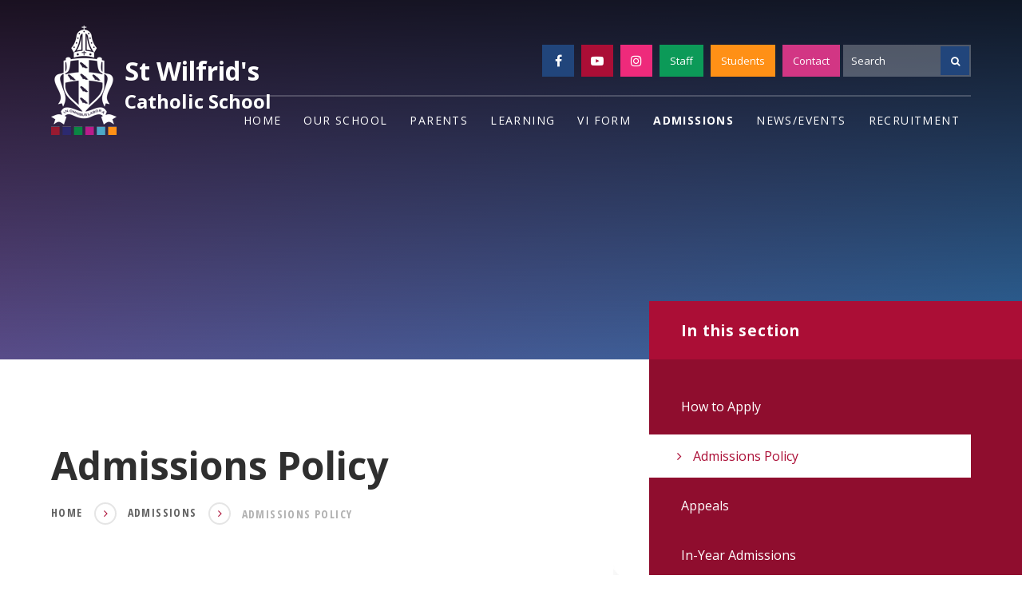

--- FILE ---
content_type: text/html
request_url: https://www.stwilfrids.com/page/?title=Admissions+Policy&pid=44
body_size: 48944
content:

<!DOCTYPE html>
<!--[if IE 7]><html class="no-ios no-js lte-ie9 lte-ie8 lte-ie7" lang="en" xml:lang="en"><![endif]-->
<!--[if IE 8]><html class="no-ios no-js lte-ie9 lte-ie8"  lang="en" xml:lang="en"><![endif]-->
<!--[if IE 9]><html class="no-ios no-js lte-ie9"  lang="en" xml:lang="en"><![endif]-->
<!--[if !IE]><!--> <html class="no-ios no-js"  lang="en" xml:lang="en"><!--<![endif]-->
	<head>
		<meta http-equiv="X-UA-Compatible" content="IE=edge" />
		<meta http-equiv="content-type" content="text/html; charset=utf-8"/>
		
		<link rel="canonical" href="https://www.stwilfrids.com/page/?title=Admissions+Policy&amp;pid=44">
		<link rel="stylesheet" integrity="sha512-SfTiTlX6kk+qitfevl/7LibUOeJWlt9rbyDn92a1DqWOw9vWG2MFoays0sgObmWazO5BQPiFucnnEAjpAB+/Sw==" crossorigin="anonymous" referrerpolicy="no-referrer" media="screen" href="https://cdnjs.cloudflare.com/ajax/libs/font-awesome/4.7.0/css/font-awesome.min.css?cache=260112">
<!--[if IE 7]><link rel="stylesheet" media="screen" href="https://cdn.juniperwebsites.co.uk/_includes/font-awesome/4.2.0/css/font-awesome-ie7.min.css?cache=v4.6.56.3">
<![endif]-->
		<title>St Wilfrid's Catholic School - Admissions Policy</title>
		
<!--[if IE]>
<script>
console = {log:function(){return;}};
</script>
<![endif]-->

<script>
	var boolItemEditDisabled;
	var boolLanguageMode, boolLanguageEditOriginal;
	var boolViewingConnect;
	var boolConnectDashboard;
	var displayRegions = [];
	var intNewFileCount = 0;
	strItemType = "page";
	strSubItemType = "page";

	var featureSupport = {
		tagging: true,
		eventTagging: false
	};
	var boolLoggedIn = false;
boolAdminMode = false;
	var boolSuperUser = false;
strCookieBarStyle = 'none';
	intParentPageID = "10";
	intCurrentItemID = 44;
	var intCurrentCatID = "";
boolIsHomePage = false;
	boolItemEditDisabled = true;
	boolLanguageEditOriginal=true;
	strCurrentLanguage='en-gb';	strFileAttachmentsUploadLocation = 'bottom';	boolViewingConnect = false;	boolConnectDashboard = false;	var objEditorComponentList = {};

</script>

<script src="https://cdn.juniperwebsites.co.uk/admin/_includes/js/mutation_events.min.js?cache=v4.6.56.3"></script>
<script src="https://cdn.juniperwebsites.co.uk/admin/_includes/js/jquery/jquery.js?cache=v4.6.56.3"></script>
<script src="https://cdn.juniperwebsites.co.uk/admin/_includes/js/jquery/jquery.prefilter.js?cache=v4.6.56.3"></script>
<script src="https://cdn.juniperwebsites.co.uk/admin/_includes/js/jquery/jquery.query.js?cache=v4.6.56.3"></script>
<script src="https://cdn.juniperwebsites.co.uk/admin/_includes/js/jquery/js.cookie.js?cache=v4.6.56.3"></script>
<script src="/_includes/editor/template-javascript.asp?cache=260112"></script>
<script src="/admin/_includes/js/functions/minified/functions.login.new.asp?cache=260112"></script>

  <script>

  </script>
<link href="https://www.stwilfrids.com/feeds/pages.asp?pid=44&lang=en" rel="alternate" type="application/rss+xml" title="St Wilfrid's Catholic School - Admissions Policy - Page Updates"><link href="https://www.stwilfrids.com/feeds/comments.asp?title=Admissions Policy&amp;item=page&amp;pid=44" rel="alternate" type="application/rss+xml" title="St Wilfrid's Catholic School - Admissions Policy - Page Comments"><link rel="stylesheet" media="screen" href="/_site/css/main.css?cache=260112">


	<meta name="mobile-web-app-capable" content="yes">
	<meta name="apple-mobile-web-app-capable" content="yes">
	<meta name="viewport" content="width=device-width, initial-scale=1, minimum-scale=1, maximum-scale=1">
	<link rel="author" href="/humans.txt">
	<link rel="icon" href="/_site/images/favicons/favicon.ico">
	<link rel="apple-touch-icon" href="/_site/images/favicons/favicon.png">
	<link href="https://fonts.googleapis.com/css?family=Open+Sans+Condensed:700|Open+Sans:400,400i,700,700i" rel="stylesheet">

	<script type="text/javascript">
	var iOS = ( navigator.userAgent.match(/(iPad|iPhone|iPod)/g) ? true : false );
	if (iOS) { $('html').removeClass('no-ios').addClass('ios'); }
	</script><link rel="stylesheet" media="screen" href="https://cdn.juniperwebsites.co.uk/_includes/css/content-blocks.css?cache=v4.6.56.3">
<link rel="stylesheet" media="screen" href="/_includes/css/cookie-colour.asp?cache=260112">
<link rel="stylesheet" media="screen" href="https://cdn.juniperwebsites.co.uk/_includes/css/cookies.css?cache=v4.6.56.3">
<link rel="stylesheet" media="screen" href="https://cdn.juniperwebsites.co.uk/_includes/css/cookies.advanced.css?cache=v4.6.56.3">
<link rel="stylesheet" media="screen" href="https://cdn.juniperwebsites.co.uk/_includes/css/overlord.css?cache=v4.6.56.3">
<link rel="stylesheet" media="screen" href="https://cdn.juniperwebsites.co.uk/_includes/css/templates.css?cache=v4.6.56.3">
<link rel="stylesheet" media="screen" href="/_site/css/attachments.css?cache=260112">
<link rel="stylesheet" media="screen" href="/_site/css/templates.css?cache=260112">
<style>#print_me { display: none;}</style><script src="https://cdn.juniperwebsites.co.uk/admin/_includes/js/modernizr.js?cache=v4.6.56.3"></script>

        <meta property="og:site_name" content="St Wilfrid's Catholic School" />
        <meta property="og:title" content="Admissions Policy" />
        <meta property="og:image" content="https://www.stwilfrids.com/_site/images/design/thumbnail.jpg" />
        <meta property="og:type" content="website" />
        <meta property="twitter:card" content="summary" />
</head>


    <body>


<div id="print_me"></div>
<script type="text/javascript"> var subGridActive = false;</script><script type="text/javascript"> var subGridOptions = false;</script><div class="mason mason--inner">
	<section class="access">
		<a class="access__anchor" id="header" name="header"></a>
		<a class="access__link" href="#content">Skip to content &darr;</a>
	</section>
	<section class="menu">
		<div class="menu__container">
				
			<nav class="menu__sidebar uppercase">
				<div class="sticky__logo">
					<a href="/" class="header__logo">
						<img style="margin-top: 10px" src="/_site/images/design/logo-2022blue.png" />
					</a>			
					<h1 class="heading bold header__text">
						St Wilfrid's <span>Catholic School</span>	
					</h1>
				</div>
				<ul class="menu__list list__reset container"><li class="menu__list__item menu__list__item--page_1"><a class="menu__list__item__link" id="page_1" href="/"><span>Home</span></a><button class="menu__list__item__button btn__reset"><i class="menu__list__item__button__icon fa fa-angle-down"></i></button></li><li class="menu__list__item menu__list__item--page_6 menu__list__item--subitems"><a class="menu__list__item__link" id="page_6" href="/page/?title=Our+School&amp;pid=6"><span>Our School</span></a><button class="menu__list__item__button btn__reset"><i class="menu__list__item__button__icon fa fa-angle-down"></i></button><ul class="menu__list__item__sub"><li class="menu__list__item menu__list__item--page_18"><a class="menu__list__item__link" id="page_18" href="/page/?title=Headteachers+Welcome&amp;pid=18"><span>Headteachers Welcome</span></a><button class="menu__list__item__button btn__reset"><i class="menu__list__item__button__icon fa fa-angle-down"></i></button></li><li class="menu__list__item menu__list__item--page_17"><a class="menu__list__item__link" id="page_17" href="/page/?title=Academic+Success&amp;pid=17"><span>Academic Success</span></a><button class="menu__list__item__button btn__reset"><i class="menu__list__item__button__icon fa fa-angle-down"></i></button></li><li class="menu__list__item menu__list__item--page_274"><a class="menu__list__item__link" id="page_274" href="/page/?title=Catholic+Social+Teaching&amp;pid=274"><span>Catholic Social Teaching</span></a><button class="menu__list__item__button btn__reset"><i class="menu__list__item__button__icon fa fa-angle-down"></i></button></li><li class="menu__list__item menu__list__item--page_15"><a class="menu__list__item__link" id="page_15" href="/page/?title=Chaplaincy&amp;pid=15"><span>Chaplaincy</span></a><button class="menu__list__item__button btn__reset"><i class="menu__list__item__button__icon fa fa-angle-down"></i></button></li><li class="menu__list__item menu__list__item--page_242"><a class="menu__list__item__link" id="page_242" href="/page/?title=Equality+%26amp%3B+Diversity&amp;pid=242"><span>Equality &amp; Diversity</span></a><button class="menu__list__item__button btn__reset"><i class="menu__list__item__button__icon fa fa-angle-down"></i></button></li><li class="menu__list__item menu__list__item--page_57"><a class="menu__list__item__link" id="page_57" href="/page/?title=Examinations&amp;pid=57"><span>Examinations</span></a><button class="menu__list__item__button btn__reset"><i class="menu__list__item__button__icon fa fa-angle-down"></i></button></li><li class="menu__list__item menu__list__item--page_241"><a class="menu__list__item__link" id="page_241" href="/page/?title=Financial+Information&amp;pid=241"><span>Financial Information</span></a><button class="menu__list__item__button btn__reset"><i class="menu__list__item__button__icon fa fa-angle-down"></i></button></li><li class="menu__list__item menu__list__item--page_100"><a class="menu__list__item__link" id="page_100" href="/page/?title=Governors&amp;pid=100"><span>Governors</span></a><button class="menu__list__item__button btn__reset"><i class="menu__list__item__button__icon fa fa-angle-down"></i></button></li><li class="menu__list__item menu__list__item--page_13"><a class="menu__list__item__link" id="page_13" href="/page/?title=House+System&amp;pid=13"><span>House System</span></a><button class="menu__list__item__button btn__reset"><i class="menu__list__item__button__icon fa fa-angle-down"></i></button></li><li class="menu__list__item menu__list__item--url_56"><a class="menu__list__item__link" id="url_56" href="https://stwilfridscrawley.schoolhire.co.uk" target="_blank" rel="external"><span>Lettings</span></a><button class="menu__list__item__button btn__reset"><i class="menu__list__item__button__icon fa fa-angle-down"></i></button></li><li class="menu__list__item menu__list__item--page_30"><a class="menu__list__item__link" id="page_30" href="/page/?title=Ofsted+%26amp%3B+Catholic+School+Inspection+Reports&amp;pid=30"><span>Ofsted &amp; Catholic School Inspection Reports</span></a><button class="menu__list__item__button btn__reset"><i class="menu__list__item__button__icon fa fa-angle-down"></i></button></li><li class="menu__list__item menu__list__item--page_29"><a class="menu__list__item__link" id="page_29" href="/page/?title=Our+Mission+and+Ethos&amp;pid=29"><span>Our Mission and Ethos</span></a><button class="menu__list__item__button btn__reset"><i class="menu__list__item__button__icon fa fa-angle-down"></i></button></li><li class="menu__list__item menu__list__item--page_32"><a class="menu__list__item__link" id="page_32" href="/page/?title=Policies&amp;pid=32"><span>Policies</span></a><button class="menu__list__item__button btn__reset"><i class="menu__list__item__button__icon fa fa-angle-down"></i></button></li><li class="menu__list__item menu__list__item--page_122"><a class="menu__list__item__link" id="page_122" href="/page/?title=Safeguarding&amp;pid=122"><span>Safeguarding</span></a><button class="menu__list__item__button btn__reset"><i class="menu__list__item__button__icon fa fa-angle-down"></i></button></li><div class="menu__line"><div class="menu__line--selector red--bg"></div></div></ul></li><li class="menu__list__item menu__list__item--page_8 menu__list__item--subitems"><a class="menu__list__item__link" id="page_8" href="/page/?title=Parents&amp;pid=8"><span>Parents</span></a><button class="menu__list__item__button btn__reset"><i class="menu__list__item__button__icon fa fa-angle-down"></i></button><ul class="menu__list__item__sub"><li class="menu__list__item menu__list__item--url_91"><a class="menu__list__item__link" id="url_91" href="https://www.talkingfutures.org.uk/?utm_source=Web&amp;utm_medium=CECLandingPage&amp;utm_campaign=TalkingFuturesD2P" target="_blank" rel="external"><span>Careers Guidance</span></a><button class="menu__list__item__button btn__reset"><i class="menu__list__item__button__icon fa fa-angle-down"></i></button></li><li class="menu__list__item menu__list__item--page_98"><a class="menu__list__item__link" id="page_98" href="/page/?title=Catering&amp;pid=98"><span>Catering</span></a><button class="menu__list__item__button btn__reset"><i class="menu__list__item__button__icon fa fa-angle-down"></i></button></li><li class="menu__list__item menu__list__item--page_152"><a class="menu__list__item__link" id="page_152" href="/page/?title=Funding+Support&amp;pid=152"><span>Funding Support</span></a><button class="menu__list__item__button btn__reset"><i class="menu__list__item__button__icon fa fa-angle-down"></i></button></li><li class="menu__list__item menu__list__item--page_126"><a class="menu__list__item__link" id="page_126" href="/page/?title=Go4Schools&amp;pid=126"><span>Go4Schools</span></a><button class="menu__list__item__button btn__reset"><i class="menu__list__item__button__icon fa fa-angle-down"></i></button></li><li class="menu__list__item menu__list__item--page_23"><a class="menu__list__item__link" id="page_23" href="/page/?title=ParentPay&amp;pid=23"><span>ParentPay</span></a><button class="menu__list__item__button btn__reset"><i class="menu__list__item__button__icon fa fa-angle-down"></i></button></li><li class="menu__list__item menu__list__item--url_48"><a class="menu__list__item__link" id="url_48" href="/_site/data/files/users/047D21EF2577BACB00C0E3DD0366D4D0.pdf?pid=8" target="_blank" rel="external"><span>Parental Handbook 24-25</span></a><button class="menu__list__item__button btn__reset"><i class="menu__list__item__button__icon fa fa-angle-down"></i></button></li><li class="menu__list__item menu__list__item--page_130"><a class="menu__list__item__link" id="page_130" href="/page/?title=School+Day&amp;pid=130"><span>School Day</span></a><button class="menu__list__item__button btn__reset"><i class="menu__list__item__button__icon fa fa-angle-down"></i></button></li><li class="menu__list__item menu__list__item--page_36"><a class="menu__list__item__link" id="page_36" href="/page/?title=School+Uniform&amp;pid=36"><span>School Uniform</span></a><button class="menu__list__item__button btn__reset"><i class="menu__list__item__button__icon fa fa-angle-down"></i></button></li><li class="menu__list__item menu__list__item--page_37"><a class="menu__list__item__link" id="page_37" href="/page/?title=Term+Dates&amp;pid=37"><span>Term Dates</span></a><button class="menu__list__item__button btn__reset"><i class="menu__list__item__button__icon fa fa-angle-down"></i></button></li><div class="menu__line"><div class="menu__line--selector red--bg"></div></div></ul></li><li class="menu__list__item menu__list__item--page_7 menu__list__item--subitems"><a class="menu__list__item__link" id="page_7" href="/page/?title=Learning&amp;pid=7"><span>Learning</span></a><button class="menu__list__item__button btn__reset"><i class="menu__list__item__button__icon fa fa-angle-down"></i></button><ul class="menu__list__item__sub"><li class="menu__list__item menu__list__item--page_111"><a class="menu__list__item__link" id="page_111" href="/page/?title=Careers&amp;pid=111"><span>Careers</span></a><button class="menu__list__item__button btn__reset"><i class="menu__list__item__button__icon fa fa-angle-down"></i></button></li><li class="menu__list__item menu__list__item--page_31"><a class="menu__list__item__link" id="page_31" href="/page/?title=Curriculum&amp;pid=31"><span>Curriculum</span></a><button class="menu__list__item__button btn__reset"><i class="menu__list__item__button__icon fa fa-angle-down"></i></button></li><li class="menu__list__item menu__list__item--page_38"><a class="menu__list__item__link" id="page_38" href="/page/?title=Extracurricular+Activities&amp;pid=38"><span>Extracurricular Activities</span></a><button class="menu__list__item__button btn__reset"><i class="menu__list__item__button__icon fa fa-angle-down"></i></button></li><li class="menu__list__item menu__list__item--page_129"><a class="menu__list__item__link" id="page_129" href="/page/?title=Fundraising&amp;pid=129"><span>Fundraising</span></a><button class="menu__list__item__button btn__reset"><i class="menu__list__item__button__icon fa fa-angle-down"></i></button></li><li class="menu__list__item menu__list__item--url_2"><a class="menu__list__item__link" id="url_2" href="https://www.office.com/?auth=2" target="_blank" rel="external"><span>Microsoft 365</span></a><button class="menu__list__item__button btn__reset"><i class="menu__list__item__button__icon fa fa-angle-down"></i></button></li><li class="menu__list__item menu__list__item--page_33"><a class="menu__list__item__link" id="page_33" href="/page/?title=Pupil+Premium&amp;pid=33"><span>Pupil Premium</span></a><button class="menu__list__item__button btn__reset"><i class="menu__list__item__button__icon fa fa-angle-down"></i></button></li><li class="menu__list__item menu__list__item--page_155"><a class="menu__list__item__link" id="page_155" href="/page/?title=Remote+Education+Provision%3A+Information+for+parents&amp;pid=155"><span>Remote Education Provision: Information for parents</span></a><button class="menu__list__item__button btn__reset"><i class="menu__list__item__button__icon fa fa-angle-down"></i></button></li><li class="menu__list__item menu__list__item--page_22"><a class="menu__list__item__link" id="page_22" href="/page/?title=Special+Educational+Needs&amp;pid=22"><span>Special Educational Needs</span></a><button class="menu__list__item__button btn__reset"><i class="menu__list__item__button__icon fa fa-angle-down"></i></button></li><li class="menu__list__item menu__list__item--url_4"><a class="menu__list__item__link" id="url_4" href="https://stwilfridsschool.satchelone.com/school/home" target="_blank" rel="external"><span>Satchel One</span></a><button class="menu__list__item__button btn__reset"><i class="menu__list__item__button__icon fa fa-angle-down"></i></button></li><div class="menu__line"><div class="menu__line--selector red--bg"></div></div></ul></li><li class="menu__list__item menu__list__item--page_313 menu__list__item--subitems"><a class="menu__list__item__link" id="page_313" href="/page/?title=VI+Form&amp;pid=313"><span>VI Form</span></a><button class="menu__list__item__button btn__reset"><i class="menu__list__item__button__icon fa fa-angle-down"></i></button><ul class="menu__list__item__sub"><li class="menu__list__item menu__list__item--page_25"><a class="menu__list__item__link" id="page_25" href="/page/?title=Welcome+to+St+Wilfrid%27s+VI+Form&amp;pid=25"><span>Welcome to St Wilfrid's VI Form</span></a><button class="menu__list__item__button btn__reset"><i class="menu__list__item__button__icon fa fa-angle-down"></i></button></li><li class="menu__list__item menu__list__item--page_210"><a class="menu__list__item__link" id="page_210" href="/page/?title=VI+Form+Admissions&amp;pid=210"><span>VI Form Admissions</span></a><button class="menu__list__item__button btn__reset"><i class="menu__list__item__button__icon fa fa-angle-down"></i></button></li><li class="menu__list__item menu__list__item--page_39"><a class="menu__list__item__link" id="page_39" href="/page/?title=Bursary+Information&amp;pid=39"><span>Bursary Information</span></a><button class="menu__list__item__button btn__reset"><i class="menu__list__item__button__icon fa fa-angle-down"></i></button></li><li class="menu__list__item menu__list__item--page_282"><a class="menu__list__item__link" id="page_282" href="/page/?title=VI+Form+Curriculum&amp;pid=282"><span>VI Form Curriculum</span></a><button class="menu__list__item__button btn__reset"><i class="menu__list__item__button__icon fa fa-angle-down"></i></button></li><li class="menu__list__item menu__list__item--page_330"><a class="menu__list__item__link" id="page_330" href="/page/?title=Careers&amp;pid=330"><span>Careers</span></a><button class="menu__list__item__button btn__reset"><i class="menu__list__item__button__icon fa fa-angle-down"></i></button></li><li class="menu__list__item menu__list__item--page_327"><a class="menu__list__item__link" id="page_327" href="/page/?title=Why+St+Wilfrid%27s%3F&amp;pid=327"><span>Why St Wilfrid's?</span></a><button class="menu__list__item__button btn__reset"><i class="menu__list__item__button__icon fa fa-angle-down"></i></button></li><li class="menu__list__item menu__list__item--page_331"><a class="menu__list__item__link" id="page_331" href="/page/?title=Prospectus&amp;pid=331"><span>Prospectus</span></a><button class="menu__list__item__button btn__reset"><i class="menu__list__item__button__icon fa fa-angle-down"></i></button></li><div class="menu__line"><div class="menu__line--selector red--bg"></div></div></ul></li><li class="menu__list__item menu__list__item--page_10 menu__list__item--subitems menu__list__item--selected"><a class="menu__list__item__link" id="page_10" href="/page/?title=Admissions&amp;pid=10"><span>Admissions</span></a><button class="menu__list__item__button btn__reset"><i class="menu__list__item__button__icon fa fa-angle-down"></i></button><ul class="menu__list__item__sub"><li class="menu__list__item menu__list__item--page_43"><a class="menu__list__item__link" id="page_43" href="/page/?title=How+to+Apply&amp;pid=43"><span>How to Apply</span></a><button class="menu__list__item__button btn__reset"><i class="menu__list__item__button__icon fa fa-angle-down"></i></button></li><li class="menu__list__item menu__list__item--page_44 menu__list__item--selected menu__list__item--final"><a class="menu__list__item__link" id="page_44" href="/page/?title=Admissions+Policy&amp;pid=44"><span>Admissions Policy</span></a><button class="menu__list__item__button btn__reset"><i class="menu__list__item__button__icon fa fa-angle-down"></i></button></li><li class="menu__list__item menu__list__item--page_240"><a class="menu__list__item__link" id="page_240" href="/page/?title=Appeals&amp;pid=240"><span>Appeals</span></a><button class="menu__list__item__button btn__reset"><i class="menu__list__item__button__icon fa fa-angle-down"></i></button></li><li class="menu__list__item menu__list__item--page_171"><a class="menu__list__item__link" id="page_171" href="/page/?title=In%2DYear+Admissions&amp;pid=171"><span>In-Year Admissions</span></a><button class="menu__list__item__button btn__reset"><i class="menu__list__item__button__icon fa fa-angle-down"></i></button></li><li class="menu__list__item menu__list__item--page_45"><a class="menu__list__item__link" id="page_45" href="/page/?title=Supplementary+Information+Form&amp;pid=45"><span>Supplementary Information Form</span></a><button class="menu__list__item__button btn__reset"><i class="menu__list__item__button__icon fa fa-angle-down"></i></button></li><li class="menu__list__item menu__list__item--url_7"><a class="menu__list__item__link" id="url_7" href="https://stwilfrids.applicaa.com/" target="_blank" rel="external"><span>VI Form Admissions 2026</span></a><button class="menu__list__item__button btn__reset"><i class="menu__list__item__button__icon fa fa-angle-down"></i></button></li><li class="menu__list__item menu__list__item--page_137"><a class="menu__list__item__link" id="page_137" href="/page/?title=Year+7+Transition&amp;pid=137"><span>Year 7 Transition</span></a><button class="menu__list__item__button btn__reset"><i class="menu__list__item__button__icon fa fa-angle-down"></i></button></li><div class="menu__line"><div class="menu__line--selector red--bg"></div></div></ul></li><li class="menu__list__item menu__list__item--page_3 menu__list__item--subitems"><a class="menu__list__item__link" id="page_3" href="/page/?title=News%2FEvents&amp;pid=3"><span>News/Events</span></a><button class="menu__list__item__button btn__reset"><i class="menu__list__item__button__icon fa fa-angle-down"></i></button><ul class="menu__list__item__sub"><li class="menu__list__item menu__list__item--news_category_2"><a class="menu__list__item__link" id="news_category_2" href="/news/?pid=3&amp;nid=2"><span>Latest News</span></a><button class="menu__list__item__button btn__reset"><i class="menu__list__item__button__icon fa fa-angle-down"></i></button></li><li class="menu__list__item menu__list__item--url_1"><a class="menu__list__item__link" id="url_1" href="/calendar/?calid=1&amp;pid=3&amp;viewid=1"><span>Upcoming Events</span></a><button class="menu__list__item__button btn__reset"><i class="menu__list__item__button__icon fa fa-angle-down"></i></button></li><div class="menu__line"><div class="menu__line--selector red--bg"></div></div></ul></li><li class="menu__list__item menu__list__item--page_59 menu__list__item--subitems"><a class="menu__list__item__link" id="page_59" href="/page/?title=Recruitment&amp;pid=59"><span>Recruitment</span></a><button class="menu__list__item__button btn__reset"><i class="menu__list__item__button__icon fa fa-angle-down"></i></button><ul class="menu__list__item__sub"><li class="menu__list__item menu__list__item--url_22"><a class="menu__list__item__link" id="url_22" href="https://www.tes.com/jobs/employer/-1047708" target="_blank" rel="external"><span>Current Vacancies</span></a><button class="menu__list__item__button btn__reset"><i class="menu__list__item__button__icon fa fa-angle-down"></i></button></li><li class="menu__list__item menu__list__item--page_60"><a class="menu__list__item__link" id="page_60" href="/page/?title=Application+Form&amp;pid=60"><span>Application Form</span></a><button class="menu__list__item__button btn__reset"><i class="menu__list__item__button__icon fa fa-angle-down"></i></button></li><li class="menu__list__item menu__list__item--page_62"><a class="menu__list__item__link" id="page_62" href="/page/?title=Working+at+St+Wilfrid%27s&amp;pid=62"><span>Working at St Wilfrid's</span></a><button class="menu__list__item__button btn__reset"><i class="menu__list__item__button__icon fa fa-angle-down"></i></button></li><li class="menu__list__item menu__list__item--form_34"><a class="menu__list__item__link" id="form_34" href="/form/?pid=59&amp;form=34"><span>Enquiry Form</span></a><button class="menu__list__item__button btn__reset"><i class="menu__list__item__button__icon fa fa-angle-down"></i></button></li><li class="menu__list__item menu__list__item--url_68"><a class="menu__list__item__link" id="url_68" href="https://www.boscocet.org.uk/train-to-teach/" target="_blank" rel="external"><span>Bosco Train to Teach</span></a><button class="menu__list__item__button btn__reset"><i class="menu__list__item__button__icon fa fa-angle-down"></i></button></li><li class="menu__list__item menu__list__item--url_67"><a class="menu__list__item__link" id="url_67" href="https://www.tanbridge-house-sch.co.uk/Teacher-Training/" target="_blank" rel="external"><span>Tanbridge Teacher Training</span></a><button class="menu__list__item__button btn__reset"><i class="menu__list__item__button__icon fa fa-angle-down"></i></button></li><div class="menu__line"><div class="menu__line--selector red--bg"></div></div></ul></li><li class="menu__list__item menu__list__item--page_11 menu__list__item--subitems"><a class="menu__list__item__link" id="page_11" href="/page/?title=Staff&amp;pid=11"><span>Staff</span></a><button class="menu__list__item__button btn__reset"><i class="menu__list__item__button__icon fa fa-angle-down"></i></button><ul class="menu__list__item__sub"><li class="menu__list__item menu__list__item--page_49"><a class="menu__list__item__link" id="page_49" href="/page/?title=Leadership+Team&amp;pid=49"><span>Leadership Team</span></a><button class="menu__list__item__button btn__reset"><i class="menu__list__item__button__icon fa fa-angle-down"></i></button></li><li class="menu__list__item menu__list__item--page_50"><a class="menu__list__item__link" id="page_50" href="/page/?title=Year+Leaders&amp;pid=50"><span>Year Leaders</span></a><button class="menu__list__item__button btn__reset"><i class="menu__list__item__button__icon fa fa-angle-down"></i></button></li><li class="menu__list__item menu__list__item--page_51"><a class="menu__list__item__link" id="page_51" href="/page/?title=Subject+Leaders&amp;pid=51"><span>Subject Leaders</span></a><button class="menu__list__item__button btn__reset"><i class="menu__list__item__button__icon fa fa-angle-down"></i></button></li><li class="menu__list__item menu__list__item--page_52"><a class="menu__list__item__link" id="page_52" href="/page/?title=Subject+Teachers&amp;pid=52"><span>Subject Teachers</span></a><button class="menu__list__item__button btn__reset"><i class="menu__list__item__button__icon fa fa-angle-down"></i></button></li><li class="menu__list__item menu__list__item--page_53"><a class="menu__list__item__link" id="page_53" href="/page/?title=Support+Staff&amp;pid=53"><span>Support Staff</span></a><button class="menu__list__item__button btn__reset"><i class="menu__list__item__button__icon fa fa-angle-down"></i></button></li><div class="menu__line"><div class="menu__line--selector red--bg"></div></div></ul></li><li class="menu__list__item menu__list__item--page_12 menu__list__item--subitems"><a class="menu__list__item__link" id="page_12" href="/page/?title=Students&amp;pid=12"><span>Students</span></a><button class="menu__list__item__button btn__reset"><i class="menu__list__item__button__icon fa fa-angle-down"></i></button><ul class="menu__list__item__sub"><li class="menu__list__item menu__list__item--url_5"><a class="menu__list__item__link" id="url_5" href="https://www.office.com/?auth=2" target="_blank" rel="external"><span>Microsoft 365</span></a><button class="menu__list__item__button btn__reset"><i class="menu__list__item__button__icon fa fa-angle-down"></i></button></li><li class="menu__list__item menu__list__item--url_6"><a class="menu__list__item__link" id="url_6" href="https://stwilfridsschool.satchelone.com/school/home" target="_blank" rel="external"><span>Satchel One</span></a><button class="menu__list__item__button btn__reset"><i class="menu__list__item__button__icon fa fa-angle-down"></i></button></li><li class="menu__list__item menu__list__item--url_8"><a class="menu__list__item__link" id="url_8" href="https://www.unifrog.org/" target="_blank" rel="external"><span>Unifrog</span></a><button class="menu__list__item__button btn__reset"><i class="menu__list__item__button__icon fa fa-angle-down"></i></button></li><div class="menu__line"><div class="menu__line--selector red--bg"></div></div></ul></li><li class="menu__list__item menu__list__item--page_2"><a class="menu__list__item__link" id="page_2" href="/page/?title=Contact+Us&amp;pid=2"><span>Contact Us</span></a><button class="menu__list__item__button btn__reset"><i class="menu__list__item__button__icon fa fa-angle-down"></i></button></li><div class="menu__line"><div class="menu__line--selector red--bg"></div></div></ul>
							
			</nav>	
			<div class="inline__div search__container search__container--mob">
				<form method="post" action="/search/default.asp?pid=0" class="search__extra__form"><input class="custom__search__input" type="text" name="searchValue" title="search..." placeholder="Search"></input><button class="custom__search__submit blue--bg" type="submit" name="Search"><i class="fa fa-search"></i></button></form>
			</div>			
		</div>	

		
	</section>

	
		
	<div class="mason__container parent">
		<div class="menu__overlay"></div>	
		<div class="header__buttons">
			<a class="circle__button blue--bg" href="https://www.facebook.com/StWilfridsCrawley" target="_blank"><i class="fa fa-facebook"></i></a>
			<a class="circle__button red--bg" href="https://www.youtube.com/user/number1smithy" target="_blank"><i class="fa fa-youtube-play"></i></a>
			<a class="circle__button instagram--bg" href="https://www.instagram.com/stwilfridschool/" target="_blank"><i class="fa fa-instagram"></i></a>
			<div class="inline__div header__links">
				<a href="/page/?title=Staff&pid=11" class="green--bg">Staff</a>
				<a href="/page/?title=Students&pid=12" class="orange--bg">Students</a>				
				<a href="/page/?title=Contact+Us&pid=2" class="pink--bg">Contact</a>
			</div>
			<div class="inline__div search__container search__container--desk">
				<form method="post" action="/search/default.asp?pid=0" class="search__extra__form"><input class="custom__search__input" type="text" name="searchValue" title="search..." placeholder="Search"></input><button class="custom__search__submit blue--bg" type="submit" name="Search"><i class="fa fa-search"></i></button></form>
			</div>			
			<button class="menu__button btn__reset circle__button green--bg" data-toggle=".mason--menu">
				<div class="menu__button__icon"></div>
			</button>
		</div>
		<header class="header center">
			<a href="/" class="header__logo">
				<img src="/_site/images/design/logo-2022.png" />
			</a>			
			<h1 class="heading bold header__text">
				St Wilfrid's <span>Catholic School</span>	
			</h1>
		</header>
		

		

		<section class="hero parent">

			
			<div class="hero__slideshow cover parent"><div class="hero__slideshow__item cover" data-img="/_site/data/files/images/slideshow/01D436A87EB296C83B6020CFCA740A1F.jpg"></div><div class="hero__slideshow__item cover" data-img="/_site/data/files/images/slideshow/1A7E00A2EDE44418F13693DE9229F066.jpg"></div><div class="hero__slideshow__item cover" data-img="/_site/data/files/images/slideshow/2C551C495EF476CF0391A273BB12B11D.jpg"></div><div class="hero__slideshow__item cover" data-img="/_site/data/files/images/slideshow/44FFF182A0E66BAA567B582EF69D5029.jpg"></div><div class="hero__slideshow__item cover" data-img="/_site/data/files/images/slideshow/4C1573D76033191DD941A36CE95CC99B.jpg"></div><div class="hero__slideshow__item cover" data-img="/_site/data/files/images/slideshow/551459BE71C00778D01C5413A7480095.jpg"></div><div class="hero__slideshow__item cover" data-img="/_site/data/files/images/slideshow/A31FBA233C2BD37D2618D54AD48D2571.jpg"></div><div class="hero__slideshow__item cover" data-img="/_site/data/files/images/slideshow/CB99AFAB4F03D1A9A43DC6AE8B466C62.gif"></div><div class="hero__slideshow__item cover" data-img="/_site/data/files/images/slideshow/CC757181E9F21B685E6632192F9CCD78.jpg"></div><div class="hero__slideshow__item cover" data-img="/_site/data/files/images/slideshow/E31762C13CD31C97A2491F016D8C5446.jpg"></div><div class="hero__slideshow__item cover" data-img="/_site/data/files/images/slideshow/E33164B895EF6E19E572F6CB07167B37.jpg"></div><div class="hero__slideshow__item cover" data-img="/_site/data/files/images/slideshow/FB5068907ABAA287E14940A34B431C15.jpg"></div></div>
				<div class="hero__content center">
					<h2 class="subnav__title bold">In this section</h2>
				</div>
				
		</section>
		
				
			<div class="container">
				<div class="main__bg"></div>

				 
				<main class="main" id="scrollDown">
				<div class="content content--page">
					<div class="main__title">
						<div class="heading">
							<h1 class="content__title" id="itemTitle">Admissions Policy</h1>	
						</div>	
						<div class="breadcrumbs uppercase condensed bold">
							<ul class="content__path"><li class="content__path__item content__path__item--page_1"><a class="content__path__item__link" id="page_1" href="/">Home</a><span class="content__path__item__sep circle__button"><i class="fa fa-angle-right"></i></span></li><li class="content__path__item content__path__item--page_10 content__path__item--selected"><a class="content__path__item__link" id="page_10" href="/page/?title=Admissions&amp;pid=10">Admissions</a><span class="content__path__item__sep circle__button"><i class="fa fa-angle-right"></i></span></li><li class="content__path__item content__path__item--page_44 content__path__item--selected content__path__item--final"><a class="content__path__item__link" id="page_44" href="/page/?title=Admissions+Policy&amp;pid=44">Admissions Policy</a><span class="content__path__item__sep circle__button"><i class="fa fa-angle-right"></i></span></li></ul>
						</div>
					</div>	
					<a class="content__anchor" name="content"></a>
					
					<div class="content__region">
<p>&nbsp; &nbsp; &nbsp; &nbsp; &nbsp;</p>
</div><div class="content__attachments">
<ol class="content__attachments__list content__attachments__list--2 fileAttachmentList">
<li><a class="content__attachments__list__item container bold" id="content__attachments__list__item--889" href="https://www.stwilfrids.com/attachments/download.asp?file=889&amp;type=pdf" target="_blank" rel="889"><div class="content__attachments__list__item__arrow"><i class="fa fa-angle-right"></i></div><div class="content__attachments__list__item__info"><div class="content__attachments__list__item__info__name">St Wilfrid's Crawley Admissions Policy 2024-25</div> <span class="uppercase">pdf | Download</span></div></a></li>
<li><a class="content__attachments__list__item container bold" id="content__attachments__list__item--982" href="https://www.stwilfrids.com/attachments/download.asp?file=982&amp;type=pdf" target="_blank" rel="982"><div class="content__attachments__list__item__arrow"><i class="fa fa-angle-right"></i></div><div class="content__attachments__list__item__info"><div class="content__attachments__list__item__info__name">St Wilfrid's Crawley Admissions Policy 2025-26</div> <span class="uppercase">pdf | Download</span></div></a></li></ol>				
					</div>	
								
				</div>

				
				<nav class="subnav">
					<div class="subnav__container">
						<a class="subnav__anchor" name="subnav"></a>
						<h2 class="subnav__title heading">In this section</h2>
						<ul class="subnav__list"><li class="subnav__list__item subnav__list__item--page_43"><a class="subnav__list__item__link" id="page_43" href="/page/?title=How+to+Apply&amp;pid=43" data-name="How to Apply"><span>How to Apply</span></a></li><li class="subnav__list__item subnav__list__item--page_44 subnav__list__item--selected subnav__list__item--final"><a class="subnav__list__item__link" id="page_44" href="/page/?title=Admissions+Policy&amp;pid=44" data-name="Admissions Policy"><span>Admissions Policy</span></a></li><li class="subnav__list__item subnav__list__item--page_240"><a class="subnav__list__item__link" id="page_240" href="/page/?title=Appeals&amp;pid=240" data-name="Appeals"><span>Appeals</span></a></li><li class="subnav__list__item subnav__list__item--page_171"><a class="subnav__list__item__link" id="page_171" href="/page/?title=In%2DYear+Admissions&amp;pid=171" data-name="In-Year Admissions"><span>In-Year Admissions</span></a></li><li class="subnav__list__item subnav__list__item--page_45"><a class="subnav__list__item__link" id="page_45" href="/page/?title=Supplementary+Information+Form&amp;pid=45" data-name="Supplementary Information Form"><span>Supplementary Information Form</span></a></li><li class="subnav__list__item subnav__list__item--url_7"><a class="subnav__list__item__link" id="url_7" href="https://stwilfrids.applicaa.com/" target="_blank" rel="external" data-name="VI Form Admissions 2026"><span>VI Form Admissions 2026</span></a></li><li class="subnav__list__item subnav__list__item--page_137"><a class="subnav__list__item__link" id="page_137" href="/page/?title=Year+7+Transition&amp;pid=137" data-name="Year 7 Transition"><span>Year 7 Transition</span></a></li></ul>
					</div>
								
				</nav>	
				
				
			</main> 
		</div>
		
		<footer class="footer parent">
			<div class="footer__image"><div class="lazy__load__pos cover"><div class="cover parent"><div class="lazy__load__img cover" data-img="/_site/images/design/footer.jpg"></div></div></div></div>			
			<div class="center container">
				<div class="footer__button">
					<a class="footer__back" data-scroll="#header" href="#header" name="footer">
						<!-- <i class="fa fa-arrow-up"></i> -->
					</a>
				</div>
				<div class="footer__links">
					<h3 class="footer__title">St Wilfrid's Catholic School</h3>
					
				</div>
				<div class="footer__legal">				
					<span class="footer__sep">&copy; St Wilfrid's Catholic School</span> <span class="footer__sep">Design by <a rel="nofollow" target="_blank" href="https://websites.junipereducation.org/"> e4education</a> </span>	<span class="footer__sep"><a href="/privacy-cookies/">Privacy Policy</a></span><span class="footer__sep"></span>
					<span class="footer__sep"><a href="/sitemap/?pid=0">View Sitemap</a></span><span class="footer__sep"><a href="https://www.stwilfrids.com/accessibility-statement/">Accessibility Statement</a></span><span class="footer__sep"><a href="https://www.stwilfrids.com/accessibility.asp?level=high-vis&amp;item=page_44" title="This link will display the current page in high visibility mode, suitable for screen reader software">High Visibility</a></span>					
				</div>

				
					<div class="inline__div social__link">
						<a href="https://www.youtube.com/user/number1smithy" target="_blank"><i class="fa fa-youtube-play"></i></a>
					</div>
					<div class="inline__div social__link">
						<a href="https://twitter.com/stwilfridschool" target="_blank"><i class="fa fa-twitter"></i></a>	
					</div>
						
			</div>
		</footer>
		
	</div>	
</div>



<!-- JS -->

<script type="text/javascript" src="/_includes/js/mason.js"></script>

<script type="text/javascript" src="/_site/js/min/modernizer-custom.min.js"></script>

<script type="text/javascript" src="/_site/js/min/owl.carousel.min.js"></script>
<script type="text/javascript" src="/_site/js/owlLinked.js"></script>
<script type="text/javascript" src="/_site/js/jquery.cycle2.min.js"></script>



<script type="text/javascript" src="/_site/js/scripts.js"></script> 




<!-- /JS -->


<script>
    var strDialogTitle = 'Cookie Settings',
        strDialogSaveButton = 'Save',
        strDialogRevokeButton = 'Revoke';

    $(document).ready(function(){
        $('.cookie_information__icon, .cookie_information__close').on('click', function() {
            $('.cookie_information').toggleClass('cookie_information--active');
        });

        if ($.cookie.allowed()) {
            $('.cookie_information__icon_container').addClass('cookie_information__icon_container--hidden');
            $('.cookie_information').removeClass('cookie_information--active');
        }

        $(document).on('click', '.cookie_information__button', function() {
            var strType = $(this).data('type');
            if (strType === 'settings') {
                openCookieSettings();
            } else {
                saveCookiePreferences(strType, '');
            }
        });
        if (!$('.cookie_ui').length) {
            $('body').append($('<div>', {
                class: 'cookie_ui'
            }));
        }

        var openCookieSettings = function() {
            $('body').e4eDialog({
                diagTitle: strDialogTitle,
                contentClass: 'clublist--add',
                width: '500px',
                height: '90%',
                source: '/privacy-cookies/cookie-popup.asp',
                bind: false,
                appendTo: '.cookie_ui',
                buttons: [{
                    id: 'primary',
                    label: strDialogSaveButton,
                    fn: function() {
                        var arrAllowedItems = [];
                        var strType = 'allow';
                        arrAllowedItems.push('core');
                        if ($('#cookie--targeting').is(':checked')) arrAllowedItems.push('targeting');
                        if ($('#cookie--functional').is(':checked')) arrAllowedItems.push('functional');
                        if ($('#cookie--performance').is(':checked')) arrAllowedItems.push('performance');
                        if (!arrAllowedItems.length) strType = 'deny';
                        if (!arrAllowedItems.length === 4) arrAllowedItems = 'all';
                        saveCookiePreferences(strType, arrAllowedItems.join(','));
                        this.close();
                    }
                }, {
                    id: 'close',
                    
                    label: strDialogRevokeButton,
                    
                    fn: function() {
                        saveCookiePreferences('deny', '');
                        this.close();
                    }
                }]
            });
        }
        var saveCookiePreferences = function(strType, strCSVAllowedItems) {
            if (!strType) return;
            if (!strCSVAllowedItems) strCSVAllowedItems = 'all';
            $.ajax({
                'url': '/privacy-cookies/json.asp?action=updateUserPreferances',
                data: {
                    preference: strType,
                    allowItems: strCSVAllowedItems === 'all' ? '' : strCSVAllowedItems
                },
                success: function(data) {
                    var arrCSVAllowedItems = strCSVAllowedItems.split(',');
                    if (data) {
                        if ('allow' === strType && (strCSVAllowedItems === 'all' || (strCSVAllowedItems.indexOf('core') > -1 && strCSVAllowedItems.indexOf('targeting') > -1) && strCSVAllowedItems.indexOf('functional') > -1 && strCSVAllowedItems.indexOf('performance') > -1)) {
                            if ($(document).find('.no__cookies').length > 0) {
                                $(document).find('.no__cookies').each(function() {
                                    if ($(this).data('replacement')) {
                                        var replacement = $(this).data('replacement')
                                        $(this).replaceWith(replacement);
                                    } else {
                                        window.location.reload();
                                    }
                                });
                            }
                            $('.cookie_information__icon_container').addClass('cookie_information__icon_container--hidden');
                            $('.cookie_information').removeClass('cookie_information--active');
                            $('.cookie_information__info').find('article').replaceWith(data);
                        } else {
                            $('.cookie_information__info').find('article').replaceWith(data);
                            if(strType === 'dontSave' || strType === 'save') {
                                $('.cookie_information').removeClass('cookie_information--active');
                            } else if(strType === 'deny') {
                                $('.cookie_information').addClass('cookie_information--active');
                            } else {
                                $('.cookie_information').removeClass('cookie_information--active');
                            }
                        }
                    }
                }
            });
        }
    });
</script><link rel="stylesheet" media="screen" href="/_site/css/tagging.css?cache=260112">
<script src="/_includes/js/tagging.min.js?cache=v4.6.56.3"></script>
<script>
var loadedJS = {"https://cdn.juniperwebsites.co.uk/admin/_includes/js/mutation_events.min.js": true,"https://cdn.juniperwebsites.co.uk/admin/_includes/js/jquery/jquery.js": true,"https://cdn.juniperwebsites.co.uk/admin/_includes/js/jquery/jquery.prefilter.js": true,"https://cdn.juniperwebsites.co.uk/admin/_includes/js/jquery/jquery.query.js": true,"https://cdn.juniperwebsites.co.uk/admin/_includes/js/jquery/js.cookie.js": true,"/_includes/editor/template-javascript.asp": true,"/admin/_includes/js/functions/minified/functions.login.new.asp": true,"https://cdn.juniperwebsites.co.uk/admin/_includes/js/modernizr.js": true,"/_includes/js/tagging.min.js": true};
var loadedCSS = {"https://cdnjs.cloudflare.com/ajax/libs/font-awesome/4.7.0/css/font-awesome.min.css": true,"https://cdn.juniperwebsites.co.uk/_includes/font-awesome/4.2.0/css/font-awesome-ie7.min.css": true,"/_site/css/main.css": true,"https://cdn.juniperwebsites.co.uk/_includes/css/content-blocks.css": true,"/_includes/css/cookie-colour.asp": true,"https://cdn.juniperwebsites.co.uk/_includes/css/cookies.css": true,"https://cdn.juniperwebsites.co.uk/_includes/css/cookies.advanced.css": true,"https://cdn.juniperwebsites.co.uk/_includes/css/overlord.css": true,"https://cdn.juniperwebsites.co.uk/_includes/css/templates.css": true,"/_site/css/attachments.css": true,"/_site/css/templates.css": true,"/_site/css/tagging.css": true};
</script>
<!-- Piwik --><script>var _paq = _paq || [];_paq.push(['setDownloadClasses', 'webstats_download']);_paq.push(['trackPageView']);_paq.push(['enableLinkTracking']);(function(){var u="//webstats.juniperwebsites.co.uk/";_paq.push(['setTrackerUrl', u+'piwik.php']);_paq.push(['setSiteId', '3906']);var d=document, g=d.createElement('script'), s=d.getElementsByTagName('script')[0];g.async=true;g.defer=true; g.src=u+'piwik.js'; s.parentNode.insertBefore(g,s);})();</script><noscript><p><img src="//webstats.juniperwebsites.co.uk/piwik.php?idsite=3906" style="border:0;" alt="" /></p></noscript><!-- End Piwik Code -->

</body>
</html>

--- FILE ---
content_type: text/css
request_url: https://www.stwilfrids.com/_site/css/main.css?cache=260112
body_size: 82625
content:
/*! normalize.css v1.1.2 | MIT License | git.io/normalize */
article,
aside,
details,
figcaption,
figure,
footer,
header,
hgroup,
main,
nav,
section,
summary {
  display: block; }

audio,
canvas,
video {
  display: inline-block;
  *display: inline;
  *zoom: 1; }

audio:not([controls]) {
  display: none;
  height: 0; }

[hidden] {
  display: none; }

html {
  font-size: 100%;
  -ms-text-size-adjust: 100%;
  -webkit-text-size-adjust: 100%; }

html,
button,
input,
select,
textarea {
  font-family: sans-serif; }

body {
  margin: 0; }

a:focus {
  outline: thin dotted; }

a:active,
a:hover {
  outline: 0; }

h1 {
  font-size: 2em;
  margin: 0.67em 0; }

h2 {
  font-size: 1.5em;
  margin: 0.83em 0; }

h3 {
  font-size: 1.17em;
  margin: 1em 0; }

h4 {
  font-size: 1em;
  margin: 1.33em 0; }

h5 {
  font-size: 0.83em;
  margin: 1.67em 0; }

h6 {
  font-size: 0.67em;
  margin: 2.33em 0; }

abbr[title] {
  border-bottom: 1px dotted; }

b,
strong {
  font-weight: bold; }

blockquote {
  margin: 1em 40px; }

dfn {
  font-style: italic; }

hr {
  -webkit-box-sizing: content-box;
  box-sizing: content-box;
  height: 0; }

mark {
  background: #ff0;
  color: #000; }

p,
pre {
  margin: 1em 0; }

code,
kbd,
pre,
samp {
  font-family: monospace, serif;
  _font-family: 'courier new', monospace;
  font-size: 1em; }

pre {
  white-space: pre;
  white-space: pre-wrap;
  word-wrap: break-word; }

q {
  quotes: none; }

q:before,
q:after {
  content: '';
  content: none; }

small {
  font-size: 80%; }

sub,
sup {
  font-size: 75%;
  line-height: 0;
  position: relative;
  vertical-align: baseline; }

sup {
  top: -0.5em; }

sub {
  bottom: -0.25em; }

dl,
menu,
ol,
ul {
  margin: 1em 0; }

dd {
  margin: 0 0 0 40px; }

menu,
ol,
ul {
  padding: 0 0 0 40px; }

nav ul,
nav ol {
  list-style: none;
  list-style-image: none; }

img {
  border: 0;
  -ms-interpolation-mode: bicubic; }

svg:not(:root) {
  overflow: hidden; }

figure {
  margin: 0; }

form {
  margin: 0; }

fieldset {
  border: 1px solid #c0c0c0;
  margin: 0;
  padding: 0.35em 0.625em 0.75em; }

legend {
  border: 0;
  padding: 0;
  white-space: normal;
  *margin-left: -7px; }

button,
input,
select,
textarea {
  font-size: 100%;
  margin: 0;
  vertical-align: baseline;
  *vertical-align: middle; }

button,
input {
  line-height: normal; }

button,
select {
  text-transform: none; }

button,
html input[type="button"],
input[type="reset"],
input[type="submit"] {
  -webkit-appearance: button;
  cursor: pointer;
  *overflow: visible; }

button[disabled],
html input[disabled] {
  cursor: default; }

input[type="checkbox"],
input[type="radio"] {
  -webkit-box-sizing: border-box;
  box-sizing: border-box;
  padding: 0;
  *height: 13px;
  *width: 13px; }

input[type="search"] {
  -webkit-appearance: textfield;
  -webkit-box-sizing: content-box;
  box-sizing: content-box; }

input[type="search"]::-webkit-search-cancel-button,
input[type="search"]::-webkit-search-decoration {
  -webkit-appearance: none; }

button::-moz-focus-inner,
input::-moz-focus-inner {
  border: 0;
  padding: 0; }

textarea {
  overflow: auto;
  vertical-align: top; }

table {
  border-collapse: collapse;
  border-spacing: 0; }

body {
  font-size: 100%; }

html,
body,
.mason {
  width: 100%;
  height: 100%; }

body {
  background: #FFFFFF; }

.mason *,
.mason *:before,
.mason *:after {
  -webkit-box-sizing: border-box;
  box-sizing: border-box; }

.mason--resizing * {
  -webkit-transition: none;
  -o-transition: none;
  transition: none; }

.mason {
  width: 1024px;
  min-height: 100%;
  height: auto !important;
  height: 100%;
  margin: 0 auto;
  clear: both;
  position: relative;
  overflow: hidden;
  background: #fff; }
  @media all and (min-width: 0px) {
    .mason {
      width: auto; } }

.mason {
  color: #575757;
  font-family: "Open Sans", sans-serif; }

button,
input,
select,
textarea {
  font-family: "Open Sans", sans-serif; }

.video {
  max-width: 100%;
  position: relative;
  background: #000; }
  .video iframe {
    width: 100%;
    height: 100%;
    position: absolute;
    border: 0; }

.region h1,
.region h2,
.region h3,
.region h4,
.region h5,
.region h6 {
  color: #2f2f2f;
  font-family: "Open Sans", sans-serif;
  font-weight: normal;
  line-height: 1.5em; }

.region a {
  color: #00aff6;
  text-decoration: none; }

.region hr {
  width: 100%;
  height: 0;
  margin: 0;
  border: 0;
  border-bottom: 1px solid #E0E0E0; }

.region img,
.region iframe {
  max-width: 100%; }

.region img {
  height: auto !important; }

.region img[data-fill] {
  max-width: none; }

.region figure {
  max-width: 100%;
  padding: 2px;
  margin: 1em 0;
  border: 1px solid #E0E0E0;
  background: #F8F8F8; }
  .region figure img {
    clear: both; }
  .region figure figcaption {
    clear: both; }

.region blockquote {
  margin: 1em 0;
  padding: 0 0 0 1em; }

.region table {
  max-width: 100%;
  margin: 1em 0;
  clear: both;
  border: 1px solid #E0E0E0;
  background: #F8F8F8; }

.region th, .region td {
  text-align: left;
  padding: 0.25em 0.5em;
  border: 1px solid #E0E0E0; }

.region label {
  margin-right: .5em;
  display: block; }

.region legend {
  padding: 0 .5em; }

.region label em,
.region legend em {
  color: #CF1111;
  font-style: normal;
  margin-left: .2em; }

.region input {
  max-width: 100%; }

.region input[type=text],
.region input[type=number],
.region input[type=password] {
  width: 18em;
  height: 2em;
  display: block;
  padding: 0 0 0 .5em;
  border: 1px solid #E0E0E0; }

.region input[type=radio],
.region input[type=checkbox] {
  width: 1em;
  height: 1em;
  margin: .4em; }

.region textarea {
  max-width: 100%;
  display: block;
  padding: .5em;
  border: 1px solid #E0E0E0; }

.region select {
  max-width: 100%;
  width: 18em;
  height: 2em;
  padding: .2em;
  border: 1px solid #E0E0E0; }

.region select[size] {
  height: auto;
  padding: .2em; }

.region fieldset {
  border-color: #E0E0E0; }

.captcha {
  display: block;
  margin: 0 0 1em; }

.captcha__help {
  max-width: 28em; }

.captcha__help--extended {
  max-width: 26em; }

.captcha__elements {
  width: 200px; }

.btn {
  height: auto;
  margin-top: -1px;
  display: inline-block;
  padding: 0 1em;
  color: #4587D0;
  line-height: 2.8em;
  letter-spacing: 1px;
  text-decoration: none;
  text-transform: uppercase;
  border: 1px solid #4587D0;
  background: transparent;
  -webkit-transition: background .4s, color .4s;
  -o-transition: background .4s, color .4s;
  transition: background .4s, color .4s; }

.btn:hover,
.btn:focus {
  color: #FFF;
  background: #4587D0; }

.btn__icon,
.btn__text {
  float: left;
  margin: 0 0.2em;
  line-height: inherit; }

.btn__icon {
  font-size: 1.5em;
  margin-top: -2px; }

.btn--disabled {
  color: #999;
  border-color: #999;
  cursor: default; }

.btn--disabled:hover,
.btn--disabled:focus {
  color: #999;
  background: transparent; }

.anchor {
  visibility: hidden;
  position: absolute;
  top: 0; }

.mason--admin .anchor {
  margin-top: -110px; }

.ui_toolbar {
  clear: both;
  margin: 1em 0;
  line-height: 2.1em; }

.ui_toolbar:before,
.ui_toolbar:after {
  content: '';
  display: table; }

.ui_toolbar:after {
  clear: both; }

.ui_toolbar > *,
.ui_left > *,
.ui_right > * {
  margin: 0 .5em 0 0;
  float: left; }

.ui_toolbar > *:last-child,
.ui_right > *:last-child {
  margin-right: 0; }

.ui_left {
  float: left; }

.ui_right {
  float: right;
  margin-left: .5em; }

.ui_button, .ui_tag, .ui_select {
  margin: 0 .5em 0 0;
  position: relative;
  float: left;
  text-align: left; }

.ui_button, .ui_tag, .ui_select > div {
  height: 2.1em;
  padding: 0 .6em;
  position: relative;
  font-size: 1em;
  white-space: nowrap;
  color: #444444 !important;
  line-height: 2.1em;
  border: 1px solid;
  border-color: rgba(0, 0, 0, 0.15) rgba(0, 0, 0, 0.15) rgba(0, 0, 0, 0.25);
  border-radius: 0px;
  background-color: #F8F8F8;
  background-image: none; }

.ui_button:hover, .ui_select:hover > div {
  background-color: #E0E0E0; }

.ui_button.ui_button--selected, .ui_select.ui_select--selected > div {
  background-color: #E0E0E0; }

.ui_button.ui_button--disabled, .ui_select.ui_select--disabled > div {
  cursor: default;
  color: rgba(68, 68, 68, 0.25) !important;
  background-color: #F8F8F8; }

.ui_button {
  margin: 0 .3em 0 0;
  cursor: pointer;
  outline: none;
  text-decoration: none;
  -webkit-transition: background .3s;
  -o-transition: background .3s;
  transition: background .3s; }

.ui_button:focus {
  outline: thin dotted; }

.ui_card {
  padding: 1em;
  display: block;
  text-align: left;
  color: #444444;
  background-color: #F8F8F8;
  border: 1px solid !important;
  border-color: rgba(0, 0, 0, 0.15) rgba(0, 0, 0, 0.15) rgba(0, 0, 0, 0.25) !important;
  border-radius: 0px; }

.ui_card:before,
.ui_card:after {
  content: '';
  display: table;
  clear: both; }

.ui_card--void {
  padding: 0;
  overflow: hidden; }

.ui_card--void > * {
  margin: -1px -2px -1px -1px; }

.ui_card__img {
  margin: 0 -1em;
  display: block;
  overflow: hidden;
  border: 2px solid #F8F8F8; }

.ui_card__img--top {
  margin: -1em -1em 0;
  border-radius: 0px 0px 0 0; }

.ui_card__img--full {
  margin: -1em;
  border-radius: 0px; }

.ui_txt {
  margin: 0 0 0.8em;
  font-weight: 300;
  line-height: 1.6em; }

.ui_txt__title {
  margin: 0.66667em 0;
  font-size: 1.2em;
  font-weight: 400;
  line-height: 1.33333em; }

.ui_txt__bold {
  margin: 0.8em 0;
  font-weight: 400; }

.ui_txt__sub {
  margin: -1em 0 1em;
  font-size: 0.8em;
  font-weight: 300;
  line-height: 2em; }

.ui_txt__content {
  font-size: 0.9em;
  line-height: 1.77778em; }
  .ui_txt__content * {
    display: inline;
    margin: 0; }

.ui_txt--truncate_3, .ui_txt--truncate_4, .ui_txt--truncate_5, .ui_txt--truncate_6, .ui_txt--truncate_7, .ui_txt--truncate_8, .ui_txt--truncate_9 {
  position: relative;
  overflow: hidden; }

.ui_txt--truncate_3:after, .ui_txt--truncate_4:after, .ui_txt--truncate_5:after, .ui_txt--truncate_6:after, .ui_txt--truncate_7:after, .ui_txt--truncate_8:after, .ui_txt--truncate_9:after {
  content: '';
  width: 50%;
  height: 1.6em;
  display: block;
  position: absolute;
  right: 0;
  bottom: 0;
  background: -webkit-gradient(linear, left top, right top, from(rgba(248, 248, 248, 0)), to(#f8f8f8));
  background: -webkit-linear-gradient(left, rgba(248, 248, 248, 0), #f8f8f8);
  background: -o-linear-gradient(left, rgba(248, 248, 248, 0), #f8f8f8);
  background: linear-gradient(to right, rgba(248, 248, 248, 0), #f8f8f8); }

.ui_txt--truncate_3 {
  height: 4.8em; }

.ui_txt--truncate_3 .ui_txt__title {
  max-height: 1.33333em;
  overflow: hidden; }

.ui_txt--truncate_4 {
  height: 6.4em; }

.ui_txt--truncate_4 .ui_txt__title {
  max-height: 2.66667em;
  overflow: hidden; }

.ui_txt--truncate_5 {
  height: 8em; }

.ui_txt--truncate_5 .ui_txt__title {
  max-height: 4em;
  overflow: hidden; }

.ui_txt--truncate_6 {
  height: 9.6em; }

.ui_txt--truncate_6 .ui_txt__title {
  max-height: 5.33333em;
  overflow: hidden; }

.ui_txt--truncate_7 {
  height: 11.2em; }

.ui_txt--truncate_7 .ui_txt__title {
  max-height: 6.66667em;
  overflow: hidden; }

.ui_txt--truncate_8 {
  height: 12.8em; }

.ui_txt--truncate_8 .ui_txt__title {
  max-height: 8em;
  overflow: hidden; }

.ui_txt--truncate_9 {
  height: 14.4em; }

.ui_txt--truncate_9 .ui_txt__title {
  max-height: 9.33333em;
  overflow: hidden; }

.ui_select {
  padding: 0; }

.ui_select > div {
  padding: 0 1.5em 0 .6em;
  cursor: pointer;
  outline: none !important;
  text-decoration: none;
  -webkit-transition: background .3s;
  -o-transition: background .3s;
  transition: background .3s; }

.ui_select > div:after {
  content: '';
  display: block;
  position: absolute;
  right: .6em;
  top: 50%;
  margin-top: -2px;
  border: 4px solid;
  border-left-color: transparent;
  border-right-color: transparent;
  border-bottom-color: transparent; }

.ui_select > ul {
  padding: 0;
  margin: .75em 0 0;
  display: none;
  list-style: none;
  overflow: hidden;
  background: #fff;
  position: absolute;
  z-index: 8;
  top: 100%;
  right: 0; }

.ui_select > ul li {
  height: 2.1em;
  padding: .15em;
  clear: both;
  position: relative;
  border-bottom: 1px solid #ddd; }

.ui_select > ul li span {
  width: .6em;
  height: .6em;
  margin: .6em;
  float: left; }

.ui_select > ul li label {
  margin: 0 3.6em 0 1.8em;
  display: block;
  white-space: nowrap; }

.ui_select > ul li input {
  position: absolute;
  top: 50%;
  right: 0.15em;
  -webkit-transform: translate(0, -50%);
  -ms-transform: translate(0, -50%);
  transform: translate(0, -50%); }

.ui_select--selected > ul {
  display: block; }

.ui_group {
  float: left;
  margin: 0 .3em 0 0; }

.ui_group .ui_button {
  float: left;
  margin: 0;
  border-radius: 0;
  border-left-color: rgba(255, 255, 255, 0.15); }

.ui_group .ui_button:first-child {
  border-radius: 0px 0 0 0px;
  border-left-color: rgba(0, 0, 0, 0.15); }

.ui_group .ui_button:last-child {
  border-radius: 0 0px 0px 0; }

.ui_icon {
  height: .5em;
  font-size: 2em;
  line-height: .5em;
  display: inline-block;
  font-family: "Courier New", Courier, monospace; }

.ui_icon--prev:after {
  content: "\02039";
  font-weight: bold; }

.ui_icon--next:after {
  content: "\0203A";
  font-weight: bold; }

.ui-tooltip {
  -webkit-box-shadow: 0 0 5px #aaa;
  box-shadow: 0 0 5px #aaa;
  max-width: 300px;
  padding: 8px;
  position: absolute;
  z-index: 9999;
  font-size: 95%;
  line-height: 1.2; }

.fa-angle-right {
  -webkit-transform: translateX(0.1em);
  -ms-transform: translateX(0.1em);
  transform: translateX(0.1em); }

.mason {
  font-family: "Open Sans", sans-serif; }

.print {
  display: none; }

.container {
  position: relative;
  width: 100%; }
  .container:before, .container:after {
    content: "";
    display: table; }
  .container:after {
    clear: both; }

.parent {
  position: relative;
  width: 100%;
  overflow: hidden; }

.inline__div {
  display: inline-block;
  vertical-align: top; }

.cover {
  position: absolute;
  top: 0;
  left: 0;
  width: 100%;
  height: 100%; }
  .cover--bg__cover {
    background-size: cover;
    background-repeat: no-repeat;
    background-position: center; }

.list__reset {
  margin: 0;
  padding: 0;
  list-style: none;
  z-index: 1; }

.center {
  position: relative;
  width: 90%;
  max-width: 1170px;
  margin-right: auto;
  margin-left: auto;
  float: none;
  margin-right: auto;
  margin-left: auto;
  max-width: 1240px; }
  .center:before, .center:after {
    content: "";
    display: table; }
  .center:after {
    clear: both; }

.btn__reset {
  padding: 0;
  margin: 0;
  background: transparent;
  border: 0;
  outline: 0; }

.border__radius, .nav__button, .circle__button {
  position: relative;
  border-radius: 50%;
  overflow: hidden;
  z-index: 1; }

.nav__button {
  display: inline-block;
  width: 45px;
  height: 45px;
  line-height: 42px;
  font-size: 16px;
  text-align: center;
  cursor: pointer;
  border: 2.5px solid #d4d4d4;
  color: #2f2f2f;
  -webkit-transition: border .3s ease, color .3s ease, background .3s ease;
  -o-transition: border .3s ease, color .3s ease, background .3s ease;
  transition: border .3s ease, color .3s ease, background .3s ease; }
  .nav__button:hover {
    color: #ab0e36;
    border-color: #ab0e36; }
  .nav__button .fa {
    line-height: 1; }

.circle__button {
  display: inline-block;
  width: 40px;
  height: 40px;
  text-align: center;
  line-height: 40px;
  cursor: pointer;
  color: #fff;
  vertical-align: top;
  -webkit-transition: background .3s ease, color .3s ease;
  -o-transition: background .3s ease, color .3s ease;
  transition: background .3s ease, color .3s ease; }

.rounded__button {
  display: inline-block;
  border-radius: 25px;
  font-weight: 500;
  font-size: 0.875em;
  padding: 0.8em 1.75em;
  border: 1px solid #ab0e36;
  background: rgba(171, 14, 54, 0);
  color: #ab0e36;
  text-decoration: none !important;
  -webkit-transition: background .3s ease, color .3s ease;
  -o-transition: background .3s ease, color .3s ease;
  transition: background .3s ease, color .3s ease; }
  .rounded__button.rounded__button--big {
    padding: 1.4em 2.4em;
    border-radius: 50px; }
  .rounded__button:hover {
    background: #ab0e36;
    color: #fff; }

.rounded {
  border-radius: 30px;
  overflow: hidden; }

@media all and (min-width: 769px) {
  .rounded__button {
    font-size: 15px; }
    .rounded__button.rounded__button--big {
      font-size: 16px; } }

.uppercase, .rounded__button {
  text-transform: uppercase;
  letter-spacing: 0.1em;
  font-size: 0.875em; }

.heading {
  font-family: "Open Sans", sans-serif; }

.condensed {
  font-family: "Open Sans Condensed", sans-serif; }

.bold {
  font-weight: 700; }

.light {
  font-weight: 300; }

.home__title {
  font-size: 25px;
  margin: 0 0 0.35em; }
  .home__title h2, .home__title h3, .home__title h4, .home__title h5 {
    font-size: 1em;
    margin: 0; }

.home__title--small {
  margin: 0 0 20px;
  font-size: 18px; }
  .home__title--small h2, .home__title--small h3, .home__title--small h4, .home__title--small h5 {
    font-size: 1em;
    margin: 0; }

.lazy__load__img {
  opacity: 0;
  background-size: cover;
  background-position: center;
  background-repeat: no-repeat;
  -webkit-transition: opacity .7s ease 0.5s, -webkit-transform .4s ease;
  transition: opacity .7s ease 0.5s, -webkit-transform .4s ease;
  -o-transition: opacity .7s ease 0.5s, transform .4s ease;
  transition: opacity .7s ease 0.5s, transform .4s ease;
  transition: opacity .7s ease 0.5s, transform .4s ease, -webkit-transform .4s ease;
  z-index: 1; }
  .lazy__loaded .lazy__load__img {
    opacity: 1; }

.shadow__swipe {
  -webkit-box-shadow: 0px 0px 0px 0px rgba(0, 0, 0, 0.1);
  box-shadow: 0px 0px 0px 0px rgba(0, 0, 0, 0.1); }
  .swipe__animate .shadow__swipe {
    -webkit-box-shadow: 10px 10px 0px 0px rgba(0, 0, 0, 0.1);
    box-shadow: 10px 10px 0px 0px rgba(0, 0, 0, 0.1);
    -webkit-transition: -webkit-box-shadow 0.3s cubic-bezier(0.02, 0.22, 0.595, 1.165) 0.35s;
    transition: -webkit-box-shadow 0.3s cubic-bezier(0.02, 0.22, 0.595, 1.165) 0.35s;
    -o-transition: box-shadow 0.3s cubic-bezier(0.02, 0.22, 0.595, 1.165) 0.35s;
    transition: box-shadow 0.3s cubic-bezier(0.02, 0.22, 0.595, 1.165) 0.35s;
    transition: box-shadow 0.3s cubic-bezier(0.02, 0.22, 0.595, 1.165) 0.35s, -webkit-box-shadow 0.3s cubic-bezier(0.02, 0.22, 0.595, 1.165) 0.35s; }

.colour__swipe__overlay {
  position: absolute;
  top: 0;
  height: 100%;
  background: #ab0e36;
  left: 0;
  width: 100%;
  overflow: hidden;
  -webkit-transform: scale(0, 1);
  -ms-transform: scale(0, 1);
  transform: scale(0, 1);
  -webkit-transform-origin: 0% 100%;
  -ms-transform-origin: 0% 100%;
  transform-origin: 0% 100%;
  -webkit-transition: -webkit-transform 0.4s ease;
  transition: -webkit-transform 0.4s ease;
  -o-transition: transform 0.4s ease;
  transition: transform 0.4s ease;
  transition: transform 0.4s ease, -webkit-transform 0.4s ease;
  z-index: 5; }
  .colour__swipe__overlay--top {
    -webkit-transform-origin: 0% 0%;
    -ms-transform-origin: 0% 0%;
    transform-origin: 0% 0%; }
    .swipe__ready .colour__swipe__overlay--top {
      -webkit-transform: scale(1);
      -ms-transform: scale(1);
      transform: scale(1); }
    .swipe__animate .colour__swipe__overlay--top {
      -webkit-transform: scale(1, 0);
      -ms-transform: scale(1, 0);
      transform: scale(1, 0);
      -webkit-transform-origin: 100% 100%;
      -ms-transform-origin: 100% 100%;
      transform-origin: 100% 100%; }
  .colour__swipe__overlay--left {
    -webkit-transform-origin: 0% 100%;
    -ms-transform-origin: 0% 100%;
    transform-origin: 0% 100%; }
    .swipe__ready .colour__swipe__overlay--left {
      -webkit-transform: scale(1);
      -ms-transform: scale(1);
      transform: scale(1); }
    .swipe__animate .colour__swipe__overlay--left {
      -webkit-transform: scale(0, 1);
      -ms-transform: scale(0, 1);
      transform: scale(0, 1);
      -webkit-transform-origin: 100% 100%;
      -ms-transform-origin: 100% 100%;
      transform-origin: 100% 100%; }

.lazy__loading .colour__swipe__overlay {
  -webkit-transform: scale(1);
  -ms-transform: scale(1);
  transform: scale(1); }
  .lazy__loading .colour__swipe__overlay--top {
    -webkit-transform-origin: 0% 0%;
    -ms-transform-origin: 0% 0%;
    transform-origin: 0% 0%; }
  .lazy__loading .colour__swipe__overlay--left {
    -webkit-transform-origin: 0% 100%;
    -ms-transform-origin: 0% 100%;
    transform-origin: 0% 100%; }

.lazy__loading.lazy__loaded .colour__swipe__overlay--top {
  -webkit-transform: scale(1, 0);
  -ms-transform: scale(1, 0);
  transform: scale(1, 0);
  -webkit-transform-origin: 100% 100%;
  -ms-transform-origin: 100% 100%;
  transform-origin: 100% 100%; }

.lazy__loading.lazy__loaded .colour__swipe__overlay--left {
  -webkit-transform: scale(0, 1);
  -ms-transform: scale(0, 1);
  transform: scale(0, 1);
  -webkit-transform-origin: 100% 100%;
  -ms-transform-origin: 100% 100%;
  transform-origin: 100% 100%; }

.bg__pri {
  background: #ab0e36;
  color: #fff; }

.owl-stage-outer {
  width: 100%;
  position: relative;
  -webkit-transform: translate3d(0, 0, 0);
  transform: translate3d(0, 0, 0); }

.owl-stage {
  position: relative;
  -ms-touch-action: pan-Y;
  /* display: flex;
    flex-direction: row;
    flex-wrap: nowrap;
    justify-content: flex-start;
    align-content: stretch;
    align-items: stretch; */ }

.owl-item {
  position: relative;
  min-height: 1px;
  float: left;
  -webkit-backface-visibility: hidden;
  -webkit-tap-highlight-color: transparent;
  -webkit-touch-callout: none;
  -webkit-user-select: none;
  -moz-user-select: none;
  -ms-user-select: none;
  user-select: none;
  white-space: normal; }

.owl-dot {
  cursor: pointer;
  display: none;
  width: 15px;
  height: 15px;
  margin-right: 0.25em; }

.owl-nav {
  display: none; }

.arrow {
  width: 30px;
  height: 30px;
  position: absolute;
  display: block;
  bottom: 1em;
  left: 0;
  right: 0;
  margin: auto;
  background: url("/_site/images/design/arrow-head.png") bottom center no-repeat; }
  .arrow:after {
    content: "";
    width: 2px;
    background: rgba(255, 255, 255, 0.95);
    height: 29px;
    position: absolute;
    left: 14.3px;
    margin: auto;
    bottom: 2px; }

.admin__tip {
  background: #EF5B25;
  color: #fff;
  position: absolute;
  right: 0;
  padding: 0.1em 0.4em;
  z-index: 100; }
  .admin__tip a {
    text-decoration: none;
    color: #fff;
    padding: 0 !important; }
  .admin__tip--above {
    bottom: 105%;
    bottom: calc(100% + 15px); }
  .admin__tip--below {
    top: 100%;
    top: calc(100% + 15px); }
  .admin__tip--top {
    top: 0; }
  .admin__tip--bottom {
    bottom: 0; }
  .admin__tip input {
    border: 2px solid #d2430f;
    background: white;
    color: #EF5B25; }

@-webkit-keyframes success {
  0% {
    opacity: 0;
    -webkit-transform: translateX(-100%);
    transform: translateX(-100%); }
  50% {
    opacity: 1;
    -webkit-transform: translateX(0%);
    transform: translateX(0%); }
  100% {
    opacity: 0;
    -webkit-transform: translateX(0%);
    transform: translateX(0%); } }

@keyframes success {
  0% {
    opacity: 0;
    -webkit-transform: translateX(-100%);
    transform: translateX(-100%); }
  50% {
    opacity: 1;
    -webkit-transform: translateX(0%);
    transform: translateX(0%); }
  100% {
    opacity: 0;
    -webkit-transform: translateX(0%);
    transform: translateX(0%); } }

.admin__update {
  position: relative;
  border: 2px solid #d2430f;
  background: #EF5B25;
  color: #fff;
  font-size: 12px;
  text-transform: uppercase;
  font-weight: 700;
  padding: .4em 1em;
  margin-bottom: 0.2em;
  outline: none; }
  .admin__update:after {
    content: "\f00c";
    position: absolute;
    font-family: fontAwesome;
    height: 1em;
    font-size: 16px;
    width: 2em;
    text-align: center;
    color: lightgreen;
    top: 0;
    bottom: 0;
    left: 100%;
    margin: auto;
    opacity: 0;
    -webkit-transform: translateX(-100%);
    -ms-transform: translateX(-100%);
    transform: translateX(-100%);
    -webkit-transition: opacity .3s ease, -webkit-transform .3s ease;
    transition: opacity .3s ease, -webkit-transform .3s ease;
    -o-transition: opacity .3s ease, transform .3s ease;
    transition: opacity .3s ease, transform .3s ease;
    transition: opacity .3s ease, transform .3s ease, -webkit-transform .3s ease; }
  .admin__update.updated:after {
    opacity: 1;
    -webkit-transform: translateX(0%);
    -ms-transform: translateX(0%);
    transform: translateX(0%); }

.red {
  color: #ab0e36; }
  .red--bg {
    background: #ab0e36;
    color: #fff; }

.blue {
  color: #21457b; }
  .blue--bg {
    background: #21457b;
    color: #fff; }

.green {
  color: #0c9a58; }
  .green--bg {
    background: #0c9a58;
    color: #fff; }

.pink {
  color: #d23684; }
  .pink--bg {
    background: #d23684;
    color: #fff; }

.lightblue {
  color: #3b95cf; }
  .lightblue--bg {
    background: #3b95cf;
    color: #fff; }

.orange {
  color: #ff9016; }
  .orange--bg {
    background: #ff9016;
    color: #fff; }

.urgent__list, .main {
  width: 90%;
  max-width: 1170px;
  margin-right: auto;
  margin-left: auto;
  float: none;
  margin-right: auto;
  margin-left: auto;
  max-width: 1240px; }
  .urgent__list:before, .main:before, .urgent__list:after, .main:after {
    content: "";
    display: table; }
  .urgent__list:after, .main:after {
    clear: both; }

.urgent__list, .content__path, .content__share__list, .mason--staff .staff__list, .mason--governors .governors__list {
  margin: 0;
  padding: 0;
  list-style: none; }

.access {
  width: 100%;
  height: 0;
  overflow: hidden;
  position: relative; }

.instagram--bg {
  background: #ee2a7b; }

.urgent {
  display: none;
  width: 100%;
  position: relative;
  overflow: hidden;
  color: #FFF;
  background: #AE4141; }

.urgent__list {
  margin: 0 auto;
  line-height: 1.8em; }

.urgent__list__item__title {
  color: #FFF;
  position: relative;
  font-weight: 700; }
  .urgent__list__item__title .fa, .urgent__list__item__title span {
    font-weight: 400; }
  .urgent__list__item__title span {
    margin-left: 10px; }

.urgent__list__item__link {
  text-decoration: none;
  color: #FFF; }

@media all and (min-width: 769px) {
  .urgent__list__item__title {
    overflow: hidden;
    width: 100%;
    white-space: nowrap;
    -o-text-overflow: ellipsis;
    text-overflow: ellipsis; } }

.header {
  position: absolute;
  top: 2em;
  left: 0;
  right: 0;
  z-index: 3;
  color: #fff;
  font-size: 22px;
  display: -webkit-box;
  display: -ms-flexbox;
  display: flex;
  -webkit-box-orient: horizontal;
  -webkit-box-direction: normal;
  -ms-flex-direction: row;
  flex-direction: row;
  -ms-flex-wrap: nowrap;
  flex-wrap: nowrap;
  -webkit-box-pack: start;
  -ms-flex-pack: start;
  justify-content: flex-start;
  -ms-flex-line-pack: stretch;
  align-content: stretch;
  -webkit-box-align: stretch;
  -ms-flex-align: stretch;
  align-items: stretch; }

.header__text {
  margin: 0;
  font-size: 1em;
  display: -webkit-box;
  display: -ms-flexbox;
  display: flex;
  -webkit-box-orient: vertical;
  -webkit-box-direction: normal;
  -ms-flex-direction: column;
  flex-direction: column;
  -ms-flex-wrap: nowrap;
  flex-wrap: nowrap;
  -webkit-box-pack: center;
  -ms-flex-pack: center;
  justify-content: center;
  -ms-flex-line-pack: center;
  align-content: center;
  -webkit-box-align: start;
  -ms-flex-align: start;
  align-items: flex-start;
  padding-left: 10px; }
  .header__text span {
    display: block;
    font-size: 0.75em; }

.header__logo {
  display: block;
  width: 60px; }
  .header__logo svg {
    width: 100%; }

.header__links {
  display: none; }
  .header__links a {
    display: inline-block;
    height: 40px;
    line-height: 40px;
    padding: 0 1em;
    text-decoration: none;
    font-size: 13px; }

.main__logo {
  fill: #fff; }

.logo__red {
  fill: #3f96cd; }

.logo__blue {
  fill: #cf3a84; }

.logo__green {
  fill: #1a995a; }

.logo__pink {
  fill: #234679; }

.logo__lightblue {
  fill: #a91338; }

@media all and (min-width: 400px) {
  .header {
    top: 1em; } }

@media all and (min-width: 1030px) {
  .header {
    top: 0;
    visibility: hidden; }
  .header__logo, .header__text {
    visibility: visible; } }

@media all and (min-width: 1230px) {
  .header {
    top: 1em; } }

.search__container {
  position: relative; }
  .search__container input {
    position: relative;
    width: 160px;
    background: rgba(255, 255, 255, 0.25);
    border: 0;
    height: 40px;
    padding: 0 45px 0 10px;
    color: #fff;
    font-size: 13px; }
    .search__container input::-webkit-input-placeholder {
      color: #fff; }
    .search__container input:-ms-input-placeholder {
      color: #fff; }
    .search__container input::-ms-input-placeholder {
      color: #fff; }
    .search__container input::placeholder {
      color: #fff; }
  .search__container button {
    position: absolute;
    top: 2px;
    right: 2px;
    bottom: 2px;
    border: 0;
    width: 36px;
    font-size: 12px; }
  .search__container--desk {
    display: none; }
  .search__container--mob {
    position: absolute;
    bottom: 5px;
    left: 5px;
    right: 5px; }
    .search__container--mob input {
      width: 100%; }

@media all and (min-width: 1030px) {
  .search__container--desk {
    display: inline-block; }
  .search__container--mob {
    display: none; } }

.header__buttons {
  position: absolute;
  top: 1em;
  right: 5%;
  z-index: 5; }
  .header__buttons a, .header__buttons button {
    display: inline-block;
    border-radius: 0;
    margin-left: 5px; }
  .header__buttons a {
    position: relative; }
    .header__buttons a:after {
      content: "";
      position: absolute;
      top: 0;
      left: 0;
      width: 100%;
      height: 100%;
      background: rgba(0, 0, 0, 0);
      -webkit-transition: background 350ms ease;
      -o-transition: background 350ms ease;
      transition: background 350ms ease; }
    .header__buttons a:hover:after {
      background: rgba(0, 0, 0, 0.2); }

@media all and (min-width: 400px) {
  .header__buttons {
    top: 3.5em; } }

@media all and (min-width: 769px) {
  .header {
    font-size: 32px; }
  .header__buttons {
    right: 0;
    z-index: 10;
    width: 90%;
    max-width: 1240px;
    left: 0;
    margin: auto;
    text-align: right;
    padding: 0; }
  .header__logo {
    width: 82px; }
  .header__links {
    display: inline-block; } }

.menu__button {
  border-radius: 0;
  -webkit-transform: translateX(0px);
  -ms-transform: translateX(0px);
  transform: translateX(0px);
  -webkit-transition: -webkit-transform 0.45s cubic-bezier(0.445, 0.05, 0.55, 0.95);
  transition: -webkit-transform 0.45s cubic-bezier(0.445, 0.05, 0.55, 0.95);
  -o-transition: transform 0.45s cubic-bezier(0.445, 0.05, 0.55, 0.95);
  transition: transform 0.45s cubic-bezier(0.445, 0.05, 0.55, 0.95);
  transition: transform 0.45s cubic-bezier(0.445, 0.05, 0.55, 0.95), -webkit-transform 0.45s cubic-bezier(0.445, 0.05, 0.55, 0.95); }

.menu__button__icon {
  display: inline-block;
  position: absolute;
  height: 2px;
  width: 16px;
  left: 0;
  right: 0;
  top: 0;
  bottom: 0;
  margin: auto;
  background: #fff;
  -webkit-transform: rotate(0deg);
  -ms-transform: rotate(0deg);
  transform: rotate(0deg);
  -webkit-box-shadow: 0px 5px 0px 0px #fff, 0px -5px 0px 0px #fff;
  box-shadow: 0px 5px 0px 0px #fff, 0px -5px 0px 0px #fff;
  -webkit-transition: -webkit-transform 350ms ease, -webkit-box-shadow 350ms ease 350ms;
  transition: -webkit-transform 350ms ease, -webkit-box-shadow 350ms ease 350ms;
  -o-transition: transform 350ms ease, box-shadow 350ms ease 350ms;
  transition: transform 350ms ease, box-shadow 350ms ease 350ms;
  transition: transform 350ms ease, box-shadow 350ms ease 350ms, -webkit-transform 350ms ease, -webkit-box-shadow 350ms ease 350ms; }
  .menu__button__icon:after {
    content: '';
    position: absolute;
    display: block;
    top: 0;
    right: 0;
    bottom: 0;
    left: 0;
    background: #fff;
    -webkit-transform: rotate(0deg);
    -ms-transform: rotate(0deg);
    transform: rotate(0deg);
    -webkit-transition: -webkit-transform 350ms ease;
    transition: -webkit-transform 350ms ease;
    -o-transition: transform 350ms ease;
    transition: transform 350ms ease;
    transition: transform 350ms ease, -webkit-transform 350ms ease; }

.mason__container {
  z-index: 2;
  background: #fff;
  -webkit-transform: translateX(0px);
  -ms-transform: translateX(0px);
  transform: translateX(0px);
  -webkit-box-shadow: 3px 0px 5px 0px rgba(0, 0, 0, 0.19);
  box-shadow: 3px 0px 5px 0px rgba(0, 0, 0, 0.19);
  -webkit-transition: -webkit-transform 0.45s cubic-bezier(0.445, 0.05, 0.55, 0.95);
  transition: -webkit-transform 0.45s cubic-bezier(0.445, 0.05, 0.55, 0.95);
  -o-transition: transform 0.45s cubic-bezier(0.445, 0.05, 0.55, 0.95);
  transition: transform 0.45s cubic-bezier(0.445, 0.05, 0.55, 0.95);
  transition: transform 0.45s cubic-bezier(0.445, 0.05, 0.55, 0.95), -webkit-transform 0.45s cubic-bezier(0.445, 0.05, 0.55, 0.95); }

.mason--menu .mason__container {
  -webkit-transform: translateX(-80%);
  -ms-transform: translateX(-80%);
  transform: translateX(-80%); }

.mason--menu .menu__button__icon {
  -webkit-transform: rotate(135deg);
  -ms-transform: rotate(135deg);
  transform: rotate(135deg);
  -webkit-box-shadow: 0px 0 0px 0px #fff, 0px 0 0px 0px #fff;
  box-shadow: 0px 0 0px 0px #fff, 0px 0 0px 0px #fff;
  -webkit-transition: -webkit-transform 350ms ease, -webkit-box-shadow 350ms ease;
  transition: -webkit-transform 350ms ease, -webkit-box-shadow 350ms ease;
  -o-transition: transform 350ms ease, box-shadow 350ms ease;
  transition: transform 350ms ease, box-shadow 350ms ease;
  transition: transform 350ms ease, box-shadow 350ms ease, -webkit-transform 350ms ease, -webkit-box-shadow 350ms ease; }
  .mason--menu .menu__button__icon:after {
    -webkit-transform: rotate(90deg);
    -ms-transform: rotate(90deg);
    transform: rotate(90deg);
    -webkit-transition: -webkit-transform 350ms ease;
    transition: -webkit-transform 350ms ease;
    -o-transition: transform 350ms ease;
    transition: transform 350ms ease;
    transition: transform 350ms ease, -webkit-transform 350ms ease; }

.menu__list__item {
  display: block;
  position: relative; }

.menu__list__item__link {
  display: block;
  color: #fff;
  text-decoration: none;
  padding: 0.8em 2em; }
  .menu__list__item__link#page_11 {
    background: #217a49; }
  .menu__list__item__link#page_12 {
    background: #293d62; }
  .menu__list__item__link#page_2 {
    background: #cf3a84; }

.sticky__logo {
  position: absolute;
  left: 0;
  top: 0;
  height: 100%;
  z-index: 4;
  display: -webkit-box;
  display: -ms-flexbox;
  display: flex;
  -webkit-box-orient: horizontal;
  -webkit-box-direction: normal;
  -ms-flex-direction: row;
  flex-direction: row;
  -ms-flex-wrap: nowrap;
  flex-wrap: nowrap;
  -webkit-box-pack: start;
  -ms-flex-pack: start;
  justify-content: flex-start;
  -ms-flex-line-pack: stretch;
  align-content: stretch;
  -webkit-box-align: center;
  -ms-flex-align: center;
  align-items: center; }
  .sticky__logo .header__logo {
    display: inline-block;
    width: auto;
    top: 5px; }
  .sticky__logo h1 {
    display: inline-block;
    text-align: left;
    font-size: 24px;
    color: #2f2f2f;
    line-height: 1; }
    .sticky__logo h1 span {
      font-size: 17px; }
  .sticky__logo svg {
    height: 70px;
    width: auto;
    fill: #234a80;
    display: block;
    position: relative;
    top: 5px; }
    .sticky__logo svg .main__logo {
      fill: #234a80; }

@media all and (max-width: 1029px) {
  .sticky__logo {
    display: none; }
  .menu {
    position: fixed;
    top: 0;
    bottom: 0;
    right: 0;
    width: 80%;
    z-index: 1;
    background: #234679; }
  .menu__container {
    position: absolute;
    top: 2em;
    bottom: 0em;
    left: 0;
    right: 0;
    overflow: hidden;
    padding: 0;
    overflow-y: auto !important; }
    .mason--admin .menu__container {
      top: 130px; }
  /* .menu__list__item--page_11 {
		display: inline-block; 
		width: auto;
		font-size: 13px;
	}
	.menu__list__item--page_12 {
		display: inline-block; 
		width: auto;
		font-size: 13px;
	}
	.menu__list__item--page_2 {
		display: inline-block; 
		width: auto;
		font-size: 13px;
	} */
  .menu__list__item__button {
    display: none;
    position: absolute;
    top: 0.3em;
    height: 2em;
    width: 2em;
    right: 1em;
    z-index: 2;
    color: #fff; }
  .menu__list > .menu__list__item--subitems > .menu__list__item__button {
    display: block; }
  .menu__list__item__sub {
    display: none;
    margin: 0;
    padding: 1em 2em;
    background: #1d3b65; }
    .menu__list__item__sub > .menu__list__item {
      font-size: 12px; } }

@media all and (min-width: 500px) {
  .menu {
    width: 390px; }
  .mason--menu .mason__container {
    -webkit-transform: translateX(-390px);
    -ms-transform: translateX(-390px);
    transform: translateX(-390px); } }

@media all and (min-width: 1030px) {
  .sticky__logo {
    display: -webkit-box;
    display: -ms-flexbox;
    display: flex;
    opacity: 0;
    -webkit-transform: translateY(-110%);
    -ms-transform: translateY(-110%);
    transform: translateY(-110%);
    visibility: hidden;
    -webkit-transition: opacity .3s ease, visibility 0s ease 0.3s, -webkit-transform .3s ease;
    transition: opacity .3s ease, visibility 0s ease 0.3s, -webkit-transform .3s ease;
    -o-transition: opacity .3s ease, transform .3s ease, visibility 0s ease 0.3s;
    transition: opacity .3s ease, transform .3s ease, visibility 0s ease 0.3s;
    transition: opacity .3s ease, transform .3s ease, visibility 0s ease 0.3s, -webkit-transform .3s ease; }
    .sticky .sticky__logo {
      -webkit-transform: translateY(0px);
      -ms-transform: translateY(0px);
      transform: translateY(0px);
      opacity: 1;
      visibility: visible;
      -webkit-transition: opacity .3s ease, visibility 0s ease 0s, -webkit-transform .3s ease;
      transition: opacity .3s ease, visibility 0s ease 0s, -webkit-transform .3s ease;
      -o-transition: opacity .3s ease, transform .3s ease, visibility 0s ease 0s;
      transition: opacity .3s ease, transform .3s ease, visibility 0s ease 0s;
      transition: opacity .3s ease, transform .3s ease, visibility 0s ease 0s, -webkit-transform .3s ease; }
  .mason__container {
    -webkit-transform: none;
    -ms-transform: none;
    transform: none; }
  .menu__list__item__sub, .menu__button, .menu__list__item__button {
    display: none !important; }
  .menu {
    position: absolute;
    top: 120px;
    right: 0;
    z-index: 10;
    width: 100%;
    left: 0;
    margin: auto;
    text-align: right;
    visibility: hidden; }
  .menu__container {
    width: 100%;
    top: 0;
    right: 0;
    position: absolute;
    -webkit-box-shadow: 5px 0 10px 1px rgba(0, 0, 0, 0.1);
    box-shadow: 5px 0 10px 1px rgba(0, 0, 0, 0.1);
    -webkit-transition: visibility 0s ease .3s;
    -o-transition: visibility 0s ease .3s;
    transition: visibility 0s ease .3s; }
    .menu__container:after {
      content: "";
      position: absolute;
      top: 0;
      width: 100%;
      left: 0;
      opacity: 0;
      background: #fff;
      height: 100%;
      -webkit-transition: opacity .3s ease;
      -o-transition: opacity .3s ease;
      transition: opacity .3s ease; }
    .sticky .menu__container {
      position: fixed;
      top: 0;
      visibility: visible;
      -webkit-transition: visibility 0s ease 0s;
      -o-transition: visibility 0s ease 0s;
      transition: visibility 0s ease 0s; }
      .sticky .menu__container:after {
        opacity: 1; }
  .menu__sidebar {
    width: 90%;
    max-width: 1280px;
    margin: 0 auto;
    display: block;
    position: relative;
    visibility: visible; }
  .menu__list {
    display: inline-block;
    width: auto; }
  .menu__list__item {
    display: inline-block; }
    .menu__list__item--page_11 {
      display: none; }
    .menu__list__item--page_12 {
      display: none; }
    .menu__list__item--page_2 {
      display: none; }
    .menu__list__item--selected {
      font-weight: 700; }
  .menu__list__item__link {
    padding: 1.5em 1em;
    -webkit-transition: color 350ms ease;
    -o-transition: color 350ms ease;
    transition: color 350ms ease; }
    .sticky .menu__list__item__link {
      color: #2f2f2f; }
  .menu__line {
    position: absolute;
    height: 2px;
    background: rgba(255, 255, 255, 0.2);
    width: 100%;
    top: -1px;
    right: 0; }
  .menu__line--selector {
    position: absolute;
    top: -1.5px;
    height: 4px;
    -webkit-transition: left .15s linear, width .15s linear;
    -o-transition: left .15s linear, width .15s linear;
    transition: left .15s linear, width .15s linear; }
    .sticky .menu__line--selector {
      top: 0; }
  .menu__list__item--subitems:after {
    content: "";
    position: absolute;
    top: 100%;
    left: 14px;
    right: 14px;
    height: 5px;
    margin: auto;
    background: rgba(171, 14, 54, 0.75);
    opacity: 0;
    -webkit-transform: translateY(35px);
    -ms-transform: translateY(35px);
    transform: translateY(35px);
    visibility: hidden;
    -webkit-transition: opacity .3s ease, visibility 0s ease .3s, -webkit-transform .3s ease;
    transition: opacity .3s ease, visibility 0s ease .3s, -webkit-transform .3s ease;
    -o-transition: opacity .3s ease, transform .3s ease, visibility 0s ease .3s;
    transition: opacity .3s ease, transform .3s ease, visibility 0s ease .3s;
    transition: opacity .3s ease, transform .3s ease, visibility 0s ease .3s, -webkit-transform .3s ease; }
  .menu__list__item--subitems:hover:after {
    opacity: 1;
    -webkit-transform: translateY(0px);
    -ms-transform: translateY(0px);
    transform: translateY(0px);
    visibility: visible;
    -webkit-transition: opacity .3s ease, visibility 0s ease 0s, -webkit-transform .3s ease;
    transition: opacity .3s ease, visibility 0s ease 0s, -webkit-transform .3s ease;
    -o-transition: opacity .3s ease, transform .3s ease, visibility 0s ease 0s;
    transition: opacity .3s ease, transform .3s ease, visibility 0s ease 0s;
    transition: opacity .3s ease, transform .3s ease, visibility 0s ease 0s, -webkit-transform .3s ease; }
    .sticky .menu__list__item--subitems:hover:after {
      -webkit-transform: translateY(-5px);
      -ms-transform: translateY(-5px);
      transform: translateY(-5px); }
  .menu__list__item__sub {
    display: block !important;
    position: absolute;
    left: 14px;
    top: 100%;
    padding: 0;
    margin: 0;
    background: rgba(171, 14, 54, 0.75);
    width: 340px;
    padding: 2em;
    opacity: 0;
    -webkit-transform: translateY(40px);
    -ms-transform: translateY(40px);
    transform: translateY(40px);
    visibility: hidden;
    -webkit-transition: opacity .3s ease, visibility 0s ease .3s, -webkit-transform .3s ease;
    transition: opacity .3s ease, visibility 0s ease .3s, -webkit-transform .3s ease;
    -o-transition: opacity .3s ease, transform .3s ease, visibility 0s ease .3s;
    transition: opacity .3s ease, transform .3s ease, visibility 0s ease .3s;
    transition: opacity .3s ease, transform .3s ease, visibility 0s ease .3s, -webkit-transform .3s ease; }
    .menu__list__item:hover .menu__list__item__sub {
      opacity: 1;
      -webkit-transform: translateY(5px);
      -ms-transform: translateY(5px);
      transform: translateY(5px);
      visibility: visible;
      -webkit-transition: opacity .3s ease, visibility 0s ease 0s, -webkit-transform .3s ease;
      transition: opacity .3s ease, visibility 0s ease 0s, -webkit-transform .3s ease;
      -o-transition: opacity .3s ease, transform .3s ease, visibility 0s ease 0s;
      transition: opacity .3s ease, transform .3s ease, visibility 0s ease 0s;
      transition: opacity .3s ease, transform .3s ease, visibility 0s ease 0s, -webkit-transform .3s ease; }
      .sticky .menu__list__item:hover .menu__list__item__sub {
        -webkit-transform: translateY(0px);
        -ms-transform: translateY(0px);
        transform: translateY(0px); }
    .menu__list__item__sub .menu__line {
      display: none; }
    .menu__list__item__sub .menu__list__item {
      width: 100%;
      text-align: left;
      font-weight: 400;
      text-transform: none;
      font-size: 14px; }
      .menu__list__item__sub .menu__list__item .menu__list__item__link {
        color: #fff;
        padding: .8em 3em .8em 2em;
        -webkit-transition: padding 0.3s cubic-bezier(0.445, 0.05, 0.55, 0.95);
        -o-transition: padding 0.3s cubic-bezier(0.445, 0.05, 0.55, 0.95);
        transition: padding 0.3s cubic-bezier(0.445, 0.05, 0.55, 0.95); }
        .menu__list__item__sub .menu__list__item .menu__list__item__link:before {
          content: "\f105";
          position: absolute;
          font-family: 'fontAwesome';
          color: #fff;
          height: 1em;
          line-height: 1;
          left: 0;
          top: 0;
          bottom: 0;
          margin: auto;
          opacity: 0;
          -webkit-transform: translateX(-20px);
          -ms-transform: translateX(-20px);
          transform: translateX(-20px);
          -webkit-transition: opacity 0.3s ease, -webkit-transform 0.3s cubic-bezier(0.445, 0.05, 0.55, 0.95);
          transition: opacity 0.3s ease, -webkit-transform 0.3s cubic-bezier(0.445, 0.05, 0.55, 0.95);
          -o-transition: opacity 0.3s ease, transform 0.3s cubic-bezier(0.445, 0.05, 0.55, 0.95);
          transition: opacity 0.3s ease, transform 0.3s cubic-bezier(0.445, 0.05, 0.55, 0.95);
          transition: opacity 0.3s ease, transform 0.3s cubic-bezier(0.445, 0.05, 0.55, 0.95), -webkit-transform 0.3s cubic-bezier(0.445, 0.05, 0.55, 0.95); }
        .menu__list__item__sub .menu__list__item .menu__list__item__link:hover {
          padding-left: 4em;
          padding-right: 1em; }
          .menu__list__item__sub .menu__list__item .menu__list__item__link:hover:before {
            opacity: 1;
            -webkit-transform: translateX(2em);
            -ms-transform: translateX(2em);
            transform: translateX(2em); }
    .menu__list__item__sub.menu__list__item__sub--columns {
      width: 550px;
      -webkit-columns: 2;
      columns: 2; }
  .menu__list__item:nth-last-child(4) .menu__list__item__sub,
  .menu__list__item:nth-last-child(5) .menu__list__item__sub {
    left: auto;
    right: 14px; } }

@media all and (min-width: 1301px) {
  .menu__list__item__link {
    padding: 1.6em 1em; } }

.hero {
  min-height: 350px;
  height: 33vw;
  background: #234a80;
  z-index: 1;
  background-image: -webkit-linear-gradient(315deg, rgba(207, 58, 132, 0.4) 0%, rgba(63, 150, 205, 0.4) 100%);
  background-image: -o-linear-gradient(315deg, rgba(207, 58, 132, 0.4) 0%, rgba(63, 150, 205, 0.4) 100%);
  background-image: linear-gradient(135deg, rgba(207, 58, 132, 0.4) 0%, rgba(63, 150, 205, 0.4) 100%); }
  .hero:after {
    content: "";
    position: absolute;
    height: 100%;
    top: 0;
    right: 0;
    left: 0;
    background: -webkit-gradient(linear, left top, left bottom, from(rgba(0, 0, 0, 0.75)), to(rgba(0, 0, 0, 0)));
    background: -webkit-linear-gradient(top, rgba(0, 0, 0, 0.75) 0%, rgba(0, 0, 0, 0) 100%);
    background: -o-linear-gradient(top, rgba(0, 0, 0, 0.75) 0%, rgba(0, 0, 0, 0) 100%);
    background: linear-gradient(to bottom, rgba(0, 0, 0, 0.75) 0%, rgba(0, 0, 0, 0) 100%);
    z-index: 2; }

.hero__slideshow {
  z-index: 1; }

.hero__content {
  position: absolute;
  bottom: 0;
  left: 0;
  right: 0;
  z-index: 6; }

@media all and (min-width: 769px) {
  .hero {
    min-height: 450px; } }

.main {
  position: relative;
  font-size: 1em;
  padding: 0;
  color: #575757; }
  .mason--grid-page .main {
    padding-bottom: 3em; }

.school__bg {
  position: absolute;
  bottom: -15%;
  right: -15%;
  width: 40%;
  padding-top: 40%;
  background-size: contain;
  background-repeat: no-repeat;
  background-position: bottom right; }

.content__path__item {
  display: inline-block;
  position: relative;
  font-size: .875em;
  vertical-align: middle; }

.content__path__item__link {
  color: #636363;
  text-decoration: none; }

.content__path__item__sep {
  margin: 0 1em 0 1em;
  color: #ab0e36;
  width: 28px;
  height: 28px;
  line-height: 23px;
  border: 2px solid #e5e5e5;
  vertical-align: middle; }
  .content__path__item__sep .fa {
    line-height: 1; }

.content__path__item:last-child {
  opacity: 0.5; }
  .content__path__item:last-child .content__path__item__sep {
    display: none; }

@media all and (min-width: 1025px) {
  .content__path__item {
    font-size: 14px; } }

.main__bg {
  position: absolute;
  bottom: 0;
  right: 0;
  width: 40%;
  height: 70%;
  background: url("/_site/images/design/main-bg.jpg") no-repeat bottom right; }

.content__title {
  color: #2f2f2f;
  margin-top: 0;
  margin-bottom: .3em; }

.content {
  position: relative;
  padding: 3em 0; }
  .mason--grid-page .content {
    padding-bottom: 0; }

.content > div:before, .content > div:after {
  content: "";
  display: table; }

.content > div:after {
  clear: both; }

.content > div {
  margin-bottom: 1em; }

.content__share {
  width: 100%; }
  .content__share__list {
    text-align: center; }
  .content__share__list__icon {
    min-width: 20%;
    display: inline-block;
    padding: .5em;
    font-size: 2em; }
  .content__share__list__icon a {
    color: inherit; }

.content__region {
  line-height: 1.75em;
  font-size: 15px; }
  .content__region p {
    margin: .6em 0 .6em; }
  .content__region a {
    text-decoration: none;
    color: #234a80;
    font-weight: 600; }
    .content__region a:hover {
      text-decoration: underline; }
  .content__region h2, .content__region h3, .content__region h4, .content__region h5 {
    color: #2f2f2f;
    font-family: "Open Sans", sans-serif;
    line-height: 1.45em;
    font-weight: 400; }
  .content__region h2 {
    font-size: 1.7em; }
  .content__region h3 {
    font-size: 1.45em; }
  .content__region > img {
    max-width: 100%; }

@media all and (min-width: 850px) {
  .content {
    width: 60%;
    float: left;
    padding-top: 70px; }
  .content__title {
    font-size: 36px; } }

@media all and (min-width: 1025px) {
  .content {
    width: 62%;
    padding-top: 100px; }
  .content__title {
    font-size: 48px; } }

.subnav__tiles {
  width: 100%;
  clear: both; }
  .subnav__tiles .lazy__load__img {
    -webkit-filter: grayscale(0%);
    filter: grayscale(0%);
    -webkit-transition: opacity .7s ease 0.5s, -webkit-transform .4s ease, -webkit-filter .4s ease;
    transition: opacity .7s ease 0.5s, -webkit-transform .4s ease, -webkit-filter .4s ease;
    -o-transition: opacity .7s ease 0.5s, transform .4s ease, filter .4s ease;
    transition: opacity .7s ease 0.5s, transform .4s ease, filter .4s ease;
    transition: opacity .7s ease 0.5s, transform .4s ease, filter .4s ease, -webkit-transform .4s ease, -webkit-filter .4s ease; }

.subnav__tiles__list {
  margin: 1em -1em; }

.subnav__tiles__item {
  display: inline-block;
  vertical-align: top;
  padding: 1em;
  width: 100%;
  height: 250px; }
  .subnav__tiles__item:hover .colour__swipe__overlay--top {
    -webkit-transform: scale(1);
    -ms-transform: scale(1);
    transform: scale(1);
    opacity: 0.7; }
  .subnav__tiles__item:hover .lazy__load__img {
    -webkit-filter: grayscale(100%);
    filter: grayscale(100%);
    -webkit-transition: opacity .7s ease 0.5s, -webkit-transform .4s ease, -webkit-filter .4s ease .2s;
    transition: opacity .7s ease 0.5s, -webkit-transform .4s ease, -webkit-filter .4s ease .2s;
    -o-transition: opacity .7s ease 0.5s, transform .4s ease, filter .4s ease .2s;
    transition: opacity .7s ease 0.5s, transform .4s ease, filter .4s ease .2s;
    transition: opacity .7s ease 0.5s, transform .4s ease, filter .4s ease .2s, -webkit-transform .4s ease, -webkit-filter .4s ease .2s; }
  .subnav__tiles__item:nth-child(6n+1) .colour__swipe__overlay {
    background: #a91338; }
  .subnav__tiles__item:nth-child(6n+1) .subnav__tiles__item__more {
    color: #a91338; }
  .subnav__tiles__item:nth-child(6n+2) .colour__swipe__overlay {
    background: #234679; }
  .subnav__tiles__item:nth-child(6n+2) .subnav__tiles__item__more {
    color: #234679; }
  .subnav__tiles__item:nth-child(6n+3) .colour__swipe__overlay {
    background: #1a995a; }
  .subnav__tiles__item:nth-child(6n+3) .subnav__tiles__item__more {
    color: #1a995a; }
  .subnav__tiles__item:nth-child(6n+4) .colour__swipe__overlay {
    background: #cf3a84; }
  .subnav__tiles__item:nth-child(6n+4) .subnav__tiles__item__more {
    color: #cf3a84; }
  .subnav__tiles__item:nth-child(6n+5) .colour__swipe__overlay {
    background: #3f96cd; }
  .subnav__tiles__item:nth-child(6n+5) .subnav__tiles__item__more {
    color: #3f96cd; }
  .subnav__tiles__item:nth-child(6n+6) .colour__swipe__overlay {
    background: #ff9016; }
  .subnav__tiles__item:nth-child(6n+6) .subnav__tiles__item__more {
    color: #ff9016; }

.subnav__tiles__item__link {
  display: block;
  width: 100%;
  height: 100%;
  padding: 2em;
  color: #fff;
  text-decoration: none; }
  .subnav__tiles__item__link:after {
    content: "";
    position: absolute;
    left: 0;
    bottom: 0;
    width: 100%;
    height: 100%;
    opacity: .75;
    z-index: 2;
    background: -webkit-gradient(linear, left top, left bottom, from(rgba(0, 0, 0, 0)), to(rgba(0, 0, 0, 0.7)));
    background: -webkit-linear-gradient(top, rgba(0, 0, 0, 0) 0%, rgba(0, 0, 0, 0.7) 100%);
    background: -o-linear-gradient(top, rgba(0, 0, 0, 0) 0%, rgba(0, 0, 0, 0.7) 100%);
    background: linear-gradient(to bottom, rgba(0, 0, 0, 0) 0%, rgba(0, 0, 0, 0.7) 100%); }

.subnav__tiles__item__title {
  padding: 30px;
  opacity: 1;
  text-align: left;
  -webkit-transform: translateY(0);
  -ms-transform: translateY(0);
  transform: translateY(0);
  -webkit-transition: opacity 0.3s ease, -webkit-transform 0.4s cubic-bezier(0.69, 0.1, 0.32, 1.26);
  transition: opacity 0.3s ease, -webkit-transform 0.4s cubic-bezier(0.69, 0.1, 0.32, 1.26);
  -o-transition: opacity 0.3s ease, transform 0.4s cubic-bezier(0.69, 0.1, 0.32, 1.26);
  transition: opacity 0.3s ease, transform 0.4s cubic-bezier(0.69, 0.1, 0.32, 1.26);
  transition: opacity 0.3s ease, transform 0.4s cubic-bezier(0.69, 0.1, 0.32, 1.26), -webkit-transform 0.4s cubic-bezier(0.69, 0.1, 0.32, 1.26); }

.subnav__tiles__item__flex {
  position: absolute;
  z-index: 6;
  bottom: 0;
  left: 0;
  width: calc(100% - 80px); }
  .subnav__tiles__item__flex h3 {
    margin: 0; }

.subnav__tiles__item__more {
  position: absolute;
  right: 0;
  bottom: 0;
  z-index: 3;
  background: #fff;
  width: 100px;
  height: 100px;
  border-top-left-radius: 700px;
  -webkit-box-shadow: 0px 0px 0px 0px rgba(255, 255, 255, 0);
  box-shadow: 0px 0px 0px 0px rgba(255, 255, 255, 0);
  -webkit-transform: translate(100%, 100%);
  -ms-transform: translate(100%, 100%);
  transform: translate(100%, 100%);
  -webkit-transition: -webkit-box-shadow 0.3s cubic-bezier(0.445, 0.05, 0.55, 0.95) 0.25s, -webkit-transform 0.3s cubic-bezier(0.445, 0.05, 0.55, 0.95) 0.25s;
  transition: -webkit-box-shadow 0.3s cubic-bezier(0.445, 0.05, 0.55, 0.95) 0.25s, -webkit-transform 0.3s cubic-bezier(0.445, 0.05, 0.55, 0.95) 0.25s;
  -o-transition: box-shadow 0.3s cubic-bezier(0.445, 0.05, 0.55, 0.95) 0.25s, transform 0.3s cubic-bezier(0.445, 0.05, 0.55, 0.95) 0.25s;
  transition: box-shadow 0.3s cubic-bezier(0.445, 0.05, 0.55, 0.95) 0.25s, transform 0.3s cubic-bezier(0.445, 0.05, 0.55, 0.95) 0.25s;
  transition: box-shadow 0.3s cubic-bezier(0.445, 0.05, 0.55, 0.95) 0.25s, transform 0.3s cubic-bezier(0.445, 0.05, 0.55, 0.95) 0.25s, -webkit-box-shadow 0.3s cubic-bezier(0.445, 0.05, 0.55, 0.95) 0.25s, -webkit-transform 0.3s cubic-bezier(0.445, 0.05, 0.55, 0.95) 0.25s;
  z-index: 5; }
  .subnav__tiles__item__more .fa-angle-right {
    font-size: 36px;
    position: absolute;
    bottom: 25px;
    right: 24px;
    height: 1em;
    width: 1em;
    line-height: 1;
    margin: auto; }
  .swipe__animate .subnav__tiles__item__more {
    -webkit-transform: translate(0%, 0%);
    -ms-transform: translate(0%, 0%);
    transform: translate(0%, 0%);
    -webkit-box-shadow: 0px 0px 0px 10px rgba(255, 255, 255, 0.25);
    box-shadow: 0px 0px 0px 10px rgba(255, 255, 255, 0.25); }

.subnav__tiles--video .colour__swipe__overlay {
  display: none; }

.subnav__video__container {
  height: 100%; }

#play__button {
  z-index: 10; }

@-webkit-keyframes pulseStart {
  0% {
    -webkit-box-shadow: 0 0 0 5px #fff;
    box-shadow: 0 0 0 5px #fff;
    -webkit-transform: scale(1);
    transform: scale(1); }
  10% {
    -webkit-box-shadow: 0 0 0 12px #fff;
    box-shadow: 0 0 0 12px #fff;
    -webkit-transform: scale(0.85);
    transform: scale(0.85); }
  20% {
    -webkit-box-shadow: 0 0 0 3px #fff;
    box-shadow: 0 0 0 3px #fff;
    -webkit-transform: scale(1.02);
    transform: scale(1.02); }
  28% {
    -webkit-box-shadow: 0 0 0 5px #fff;
    box-shadow: 0 0 0 5px #fff;
    -webkit-transform: scale(1);
    transform: scale(1); }
  100% {
    -webkit-box-shadow: 0 0 0 5px #fff;
    box-shadow: 0 0 0 5px #fff; } }

@keyframes pulseStart {
  0% {
    -webkit-box-shadow: 0 0 0 5px #fff;
    box-shadow: 0 0 0 5px #fff;
    -webkit-transform: scale(1);
    transform: scale(1); }
  10% {
    -webkit-box-shadow: 0 0 0 12px #fff;
    box-shadow: 0 0 0 12px #fff;
    -webkit-transform: scale(0.85);
    transform: scale(0.85); }
  20% {
    -webkit-box-shadow: 0 0 0 3px #fff;
    box-shadow: 0 0 0 3px #fff;
    -webkit-transform: scale(1.02);
    transform: scale(1.02); }
  28% {
    -webkit-box-shadow: 0 0 0 5px #fff;
    box-shadow: 0 0 0 5px #fff;
    -webkit-transform: scale(1);
    transform: scale(1); }
  100% {
    -webkit-box-shadow: 0 0 0 5px #fff;
    box-shadow: 0 0 0 5px #fff; } }

@-webkit-keyframes pulse {
  0% {
    -webkit-box-shadow: 0 0 0 5px #fff;
    box-shadow: 0 0 0 5px #fff;
    -webkit-transform: scale(1);
    transform: scale(1);
    opacity: 0.5; }
  30% {
    -webkit-box-shadow: 0 0 0 5px #fff;
    box-shadow: 0 0 0 5px #fff;
    -webkit-transform: scale(1);
    transform: scale(1);
    opacity: 0.5; }
  70% {
    -webkit-box-shadow: 0 0 0 0px #fff;
    box-shadow: 0 0 0 0px #fff;
    -webkit-transform: scale(1.8);
    transform: scale(1.8);
    opacity: 0; }
  100% {
    -webkit-box-shadow: 0 0 0 0px #fff;
    box-shadow: 0 0 0 0px #fff;
    -webkit-transform: scale(1);
    transform: scale(1);
    opacity: 0; } }

@keyframes pulse {
  0% {
    -webkit-box-shadow: 0 0 0 5px #fff;
    box-shadow: 0 0 0 5px #fff;
    -webkit-transform: scale(1);
    transform: scale(1);
    opacity: 0.5; }
  30% {
    -webkit-box-shadow: 0 0 0 5px #fff;
    box-shadow: 0 0 0 5px #fff;
    -webkit-transform: scale(1);
    transform: scale(1);
    opacity: 0.5; }
  70% {
    -webkit-box-shadow: 0 0 0 0px #fff;
    box-shadow: 0 0 0 0px #fff;
    -webkit-transform: scale(1.8);
    transform: scale(1.8);
    opacity: 0; }
  100% {
    -webkit-box-shadow: 0 0 0 0px #fff;
    box-shadow: 0 0 0 0px #fff;
    -webkit-transform: scale(1);
    transform: scale(1);
    opacity: 0; } }

#play__button {
  cursor: pointer;
  text-align: center;
  opacity: 1;
  visibility: visible;
  -webkit-transition: opacity .5s ease, visibility .0s ease 0s;
  -o-transition: opacity .5s ease, visibility .0s ease 0s;
  transition: opacity .5s ease, visibility .0s ease 0s; }

.video__overlay {
  opacity: 1;
  visibility: visible;
  -webkit-transition: opacity .5s ease, visibility .0s ease 0s;
  -o-transition: opacity .5s ease, visibility .0s ease 0s;
  transition: opacity .5s ease, visibility .0s ease 0s; }

.play__circle {
  position: absolute;
  top: 0;
  left: 0;
  right: 0;
  bottom: 0;
  margin: auto;
  width: 85px;
  height: 85px;
  color: #fff;
  border-radius: 50%;
  -webkit-box-shadow: 0 0 0 5px #fff;
  box-shadow: 0 0 0 5px #fff; }
  .play__circle .fa {
    position: absolute;
    text-align: center;
    height: 1em;
    top: 0;
    bottom: 0;
    left: 0;
    margin: auto;
    width: 100%;
    font-size: 22px; }
  .play__circle span {
    position: absolute;
    left: 0;
    top: 0;
    width: 100%;
    height: 100%; }
    .play__circle span:before, .play__circle span:after {
      content: "";
      position: absolute;
      width: 100%;
      height: 100%;
      top: 0;
      left: 0;
      border-radius: 50%;
      -webkit-box-shadow: 0 0 0 5px #fff;
      box-shadow: 0 0 0 5px #fff;
      -webkit-transition: opacity 0.5s ease, -webkit-transform 0.5s cubic-bezier(0.445, 0.05, 0.55, 0.95), -webkit-box-shadow 0.5s ease;
      transition: opacity 0.5s ease, -webkit-transform 0.5s cubic-bezier(0.445, 0.05, 0.55, 0.95), -webkit-box-shadow 0.5s ease;
      -o-transition: opacity 0.5s ease, transform 0.5s cubic-bezier(0.445, 0.05, 0.55, 0.95), box-shadow 0.5s ease;
      transition: opacity 0.5s ease, transform 0.5s cubic-bezier(0.445, 0.05, 0.55, 0.95), box-shadow 0.5s ease;
      transition: opacity 0.5s ease, transform 0.5s cubic-bezier(0.445, 0.05, 0.55, 0.95), box-shadow 0.5s ease, -webkit-transform 0.5s cubic-bezier(0.445, 0.05, 0.55, 0.95), -webkit-box-shadow 0.5s ease; }
    .play__circle span:before {
      -webkit-transform: scale(1.3);
      -ms-transform: scale(1.3);
      transform: scale(1.3);
      opacity: 0.35;
      -webkit-box-shadow: 0 0 0 3px #fff;
      box-shadow: 0 0 0 3px #fff; }
    .play__circle span:after {
      -webkit-transform: scale(1.6);
      -ms-transform: scale(1.6);
      transform: scale(1.6);
      opacity: 0.2;
      -webkit-box-shadow: 0 0 0 2.5px #fff;
      box-shadow: 0 0 0 2.5px #fff; }
  .play__circle:before, .play__circle:after {
    content: "";
    position: absolute;
    width: 100%;
    height: 100%;
    top: 0;
    left: 0;
    border-radius: 50%;
    -webkit-box-shadow: 0 0 0 5px #fff;
    box-shadow: 0 0 0 5px #fff;
    -webkit-transform: scale(1);
    -ms-transform: scale(1);
    transform: scale(1);
    opacity: 0.5;
    /* transition: opacity 1s ease, transform 1s $cubic, box-shadow 1s ease; */ }
  #play__button:hover .play__circle {
    -webkit-animation: pulseStart 3s cubic-bezier(0.445, 0.05, 0.55, 0.95) infinite forwards;
    animation: pulseStart 3s cubic-bezier(0.445, 0.05, 0.55, 0.95) infinite forwards; }
    #play__button:hover .play__circle:before, #play__button:hover .play__circle:after {
      /* box-shadow: 0 0 0 0px #fff;
			transform: scale(2);
			opacity: 0; */
      -webkit-animation: pulse 1.5s cubic-bezier(0.445, 0.05, 0.55, 0.95) infinite forwards 0s;
      animation: pulse 1.5s cubic-bezier(0.445, 0.05, 0.55, 0.95) infinite forwards 0s; }
    #play__button:hover .play__circle:before {
      -webkit-animation-delay: 0.25s;
      animation-delay: 0.25s; }
    #play__button:hover .play__circle span:before {
      -webkit-transform: scale(1);
      -ms-transform: scale(1);
      transform: scale(1);
      opacity: 0;
      -webkit-box-shadow: 0 0 0 1px #fff;
      box-shadow: 0 0 0 1px #fff; }
    #play__button:hover .play__circle span:after {
      -webkit-transform: scale(1);
      -ms-transform: scale(1);
      transform: scale(1);
      opacity: 0;
      -webkit-box-shadow: 0 0 0 0px #fff;
      box-shadow: 0 0 0 0px #fff; }

.video__overlay:after {
  content: "";
  position: absolute;
  left: 0;
  bottom: 0;
  width: 100%;
  height: 100%;
  background: -webkit-gradient(linear, left top, left bottom, from(rgba(0, 0, 0, 0)), to(black));
  background: -webkit-linear-gradient(top, rgba(0, 0, 0, 0) 0%, black 100%);
  background: -o-linear-gradient(top, rgba(0, 0, 0, 0) 0%, black 100%);
  background: linear-gradient(to bottom, rgba(0, 0, 0, 0) 0%, black 100%);
  z-index: 4; }

.youPlayer-playing .video__overlay, .youPlayer-playing #play__button {
  opacity: 0;
  visibility: hidden;
  -webkit-transition: opacity .2s ease, visibility .0s ease 0.2s;
  -o-transition: opacity .2s ease, visibility .0s ease 0.2s;
  transition: opacity .2s ease, visibility .0s ease 0.2s; }

@media all and (min-width: 415px) {
  .subnav__tiles__item {
    width: 50%;
    text-align: center;
    padding: 20px; }
  .subnav__tiles__list {
    margin: 1em -20px; } }

@media all and (min-width: 769px) {
  .subnav__tiles__item {
    width: 50%;
    height: 310px; }
  .subnav__tiles__item__flex {
    display: -webkit-box;
    display: -ms-flexbox;
    display: flex; } }

@media all and (min-width: 1030px) {
  .video__bg {
    position: fixed;
    top: 0;
    left: 0;
    width: 100%;
    height: 100%;
    z-index: 99;
    opacity: 0;
    visibility: hidden;
    background: rgba(0, 0, 0, 0.85);
    -webkit-transition: opacity .4s ease, visibility 0s ease .4s;
    -o-transition: opacity .4s ease, visibility 0s ease .4s;
    transition: opacity .4s ease, visibility 0s ease .4s; }
    .youPlayer-playing .video__bg {
      opacity: 1;
      visibility: visible;
      -webkit-transition: opacity .6s ease, visibility 0s ease 0s;
      -o-transition: opacity .6s ease, visibility 0s ease 0s;
      transition: opacity .6s ease, visibility 0s ease 0s; }
  .mason--inner #youtube__player {
    position: fixed;
    width: 75%;
    height: 42vw;
    z-index: 100;
    top: 00px;
    bottom: 0;
    left: 0;
    right: 0;
    margin: auto;
    opacity: 0;
    visibility: hidden;
    -webkit-transition: opacity .3s ease, visibility 0s ease .3s;
    -o-transition: opacity .3s ease, visibility 0s ease .3s;
    transition: opacity .3s ease, visibility 0s ease .3s; }
  .mason--inner .youPlayer-playing #youtube__player {
    opacity: 1;
    visibility: visible;
    -webkit-transition: opacity .4s ease, visibility 0s ease 0s;
    -o-transition: opacity .4s ease, visibility 0s ease 0s;
    transition: opacity .4s ease, visibility 0s ease 0s; }
  .mason--inner .youPlayer-stopped.youPlayer-playing #youtube__player {
    opacity: 1;
    visibility: visible;
    -webkit-transition: opacity .4s ease, visibility 0s ease 0s;
    -o-transition: opacity .4s ease, visibility 0s ease 0s;
    transition: opacity .4s ease, visibility 0s ease 0s; } }

@media all and (min-width: 1025px) {
  .subnav__tiles__item {
    width: 33.3333%;
    height: 370px; } }

@media all and (min-width: 1301px) {
  .subnav__tiles__item {
    height: 420px;
    padding: 30px; }
  .subnav__tiles__list {
    margin: 1em -30px; }
  .subnav__tiles__item__title {
    font-size: 24px; } }

.subnav {
  position: relative;
  width: 100%;
  color: #FFF;
  text-align: center;
  font-size: 16px;
  z-index: 4; }

.subnav__container {
  background: #8f0d2e;
  position: relative; }

.subnav__title {
  margin: 0;
  font-size: 1.2em;
  padding: 1em;
  letter-spacing: 0.01em;
  color: #fff;
  letter-spacing: 0.05em;
  background: #ab0e36; }
  .hero__content .subnav__title {
    position: absolute;
    bottom: 0;
    right: 0;
    display: none; }

.subnav__list {
  list-style: none;
  padding: 0;
  margin: 0; }

.subnav__list__item {
  position: relative;
  width: 100%;
  margin-bottom: 0.5em; }

.subnav__list__item__link {
  position: relative;
  display: block;
  color: #fff;
  text-decoration: none;
  z-index: 2;
  padding: 0.85em 1.5em;
  -webkit-transition: color .3s ease;
  -o-transition: color .3s ease;
  transition: color .3s ease; }
  .subnav__list__item__link:after {
    content: "";
    position: absolute;
    height: 100%;
    top: 0;
    right: 0;
    left: 0;
    background: #fff;
    -webkit-transform: scale(0, 1) translateX(-10%);
    -ms-transform: scale(0, 1) translateX(-10%);
    transform: scale(0, 1) translateX(-10%);
    -webkit-transform-origin: 0 0;
    -ms-transform-origin: 0 0;
    transform-origin: 0 0;
    -webkit-transition: -webkit-transform 0.3s cubic-bezier(0.445, 0.05, 0.55, 0.95);
    transition: -webkit-transform 0.3s cubic-bezier(0.445, 0.05, 0.55, 0.95);
    -o-transition: transform 0.3s cubic-bezier(0.445, 0.05, 0.55, 0.95);
    transition: transform 0.3s cubic-bezier(0.445, 0.05, 0.55, 0.95);
    transition: transform 0.3s cubic-bezier(0.445, 0.05, 0.55, 0.95), -webkit-transform 0.3s cubic-bezier(0.445, 0.05, 0.55, 0.95); }
  .subnav__list__item__link:before {
    content: "\f105";
    font-family: 'fontAwesome';
    position: absolute;
    height: 1em;
    line-height: 1;
    top: 0;
    bottom: 0;
    left: 0;
    opacity: 0;
    margin: auto;
    color: #ab0e36;
    -webkit-transform: translateX(0);
    -ms-transform: translateX(0);
    transform: translateX(0);
    z-index: 3;
    -webkit-transition: opacity 0.3s ease, -webkit-transform 0.3s cubic-bezier(0.445, 0.05, 0.55, 0.95);
    transition: opacity 0.3s ease, -webkit-transform 0.3s cubic-bezier(0.445, 0.05, 0.55, 0.95);
    -o-transition: transform 0.3s cubic-bezier(0.445, 0.05, 0.55, 0.95), opacity 0.3s ease;
    transition: transform 0.3s cubic-bezier(0.445, 0.05, 0.55, 0.95), opacity 0.3s ease;
    transition: transform 0.3s cubic-bezier(0.445, 0.05, 0.55, 0.95), opacity 0.3s ease, -webkit-transform 0.3s cubic-bezier(0.445, 0.05, 0.55, 0.95); }

@media all and (min-width: 550px) {
  .subnav__list {
    text-align: left;
    padding: 1.3em 0; }
  .subnav__list__item {
    width: 50%;
    display: inline-block;
    vertical-align: top; }
  .subnav__list__item__link {
    padding: 0.5em 2em; } }

@media all and (min-width: 850px) {
  .subnav {
    width: 35%;
    float: right; }
    .subnav .subnav__title {
      display: none; }
  .subnav__container:after,
  .subnav__title:after {
    content: "";
    position: absolute;
    top: 0;
    left: 99.95%;
    bottom: 0;
    background: inherit;
    width: 1000px; }
  .hero__content .subnav__title {
    width: 35%;
    display: block;
    padding-left: 32px; }
  .subnav__list__item {
    width: 100%; }
    .subnav__list__item span {
      display: block;
      position: relative;
      z-index: 2; }
  .subnav__list__item__link {
    padding: .9em 32px;
    -webkit-transition: padding 0.3s cubic-bezier(0.445, 0.05, 0.55, 0.95), color 0.4s ease;
    -o-transition: padding 0.3s cubic-bezier(0.445, 0.05, 0.55, 0.95), color 0.4s ease;
    transition: padding 0.3s cubic-bezier(0.445, 0.05, 0.55, 0.95), color 0.4s ease; }
    .subnav__list__item__link:hover, .subnav__list__item--selected .subnav__list__item__link {
      padding: .9em 22px .9em 42px;
      color: #ab0e36; }
      .subnav__list__item__link:hover:after, .subnav__list__item--selected .subnav__list__item__link:after {
        -webkit-transform: scale(1) translateX(0%);
        -ms-transform: scale(1) translateX(0%);
        transform: scale(1) translateX(0%); }
      .subnav__list__item__link:hover:before, .subnav__list__item--selected .subnav__list__item__link:before {
        opacity: 1;
        -webkit-transform: translateX(1.8em);
        -ms-transform: translateX(1.8em);
        transform: translateX(1.8em); } }

@media all and (min-width: 1025px) {
  .subnav__list {
    padding: 2em 0; }
  .subnav__list__item__link {
    padding: 1em 40px; }
    .subnav__list__item__link:hover, .subnav__list__item--selected .subnav__list__item__link {
      padding: 1em 25px 1em 55px; }
      .subnav__list__item__link:hover:before, .subnav__list__item--selected .subnav__list__item__link:before {
        -webkit-transform: translateX(35px);
        -ms-transform: translateX(35px);
        transform: translateX(35px); }
  .hero__content .subnav__title {
    padding-left: 40px;
    padding-top: 1.2em;
    padding-bottom: 1.2em; } }

@media all and (min-width: 1301px) {
  .subnav {
    width: 30%; }
  .hero__content .subnav__title {
    width: 30%;
    font-size: 26px;
    padding: 1.25em 65px; }
  .subnav__list__item__link {
    padding: 1em 65px; }
    .subnav__list__item__link:hover, .subnav__list__item--selected .subnav__list__item__link {
      padding: 1em 30px 1em 100px; }
      .subnav__list__item__link:hover:before, .subnav__list__item--selected .subnav__list__item__link:before {
        -webkit-transform: translateX(65px);
        -ms-transform: translateX(65px);
        transform: translateX(65px); } }

.footer {
  position: relative;
  width: 100%;
  clear: both;
  color: #fff;
  background: #161c25;
  text-align: center;
  font-size: 14px;
  padding: 2em 0; }
  .footer h3 {
    margin-top: 0;
    margin-bottom: 0.9em; }
  .footer a {
    -webkit-transition: color 350ms ease;
    -o-transition: color 350ms ease;
    transition: color 350ms ease; }
  .footer span {
    display: inline-block;
    white-space: nowrap;
    margin: 0.67em 1em; }
  .footer > .center {
    z-index: 3; }
  .footer:before {
    content: "";
    position: absolute;
    left: 0;
    bottom: 0;
    width: 100%;
    height: 100%;
    z-index: 3;
    background: -webkit-gradient(linear, left top, left bottom, from(rgba(22, 28, 37, 0)), to(rgba(22, 28, 37, 0.8)));
    background: -webkit-linear-gradient(top, rgba(22, 28, 37, 0) 0%, rgba(22, 28, 37, 0.8) 100%);
    background: -o-linear-gradient(top, rgba(22, 28, 37, 0) 0%, rgba(22, 28, 37, 0.8) 100%);
    background: linear-gradient(to bottom, rgba(22, 28, 37, 0) 0%, rgba(22, 28, 37, 0.8) 100%); }
  .footer:after {
    content: "";
    position: absolute;
    left: 0;
    top: 100%;
    width: 100%;
    height: 100%;
    z-index: 2;
    background: #161c25; }

.footer__legal {
  color: #4e5157; }
  .footer__legal a {
    text-decoration: none;
    color: #4e5157; }
    .footer__legal a:hover {
      color: #fff; }
  .footer__legal p {
    margin: 0; }

.footer__image {
  -webkit-filter: grayscale(100%);
  filter: grayscale(100%);
  opacity: 0.1;
  position: absolute;
  top: 0;
  left: 0;
  width: 100%;
  height: 100%; }

.footer__list {
  margin-bottom: 1em; }
  .footer__list li {
    margin: 0 1em; }
  .footer__list a {
    display: block;
    padding: 0.3em;
    text-decoration: none;
    color: #fff; }

.social__link {
  margin: 1em 1em 0; }
  .social__link a {
    text-decoration: none;
    color: #4e5157;
    font-size: 16px; }
    .social__link a:hover {
      color: #fff; }

@media all and (min-width: 769px) {
  .footer {
    padding: 70px 0 60px; }
  .footer__list li {
    margin: 0 1em;
    font-size: 16px; }
  .footer__title {
    font-size: 18px;
    margin-bottom: 0.9em; } }

@media all and (min-width: 1025px) {
  .footer__sep {
    margin: 0 0.7em; }
  .footer__title {
    font-size: 25px; } }

.mason--staff .staff__list {
  width: 100%;
  position: relative;
  text-align: center; }

.mason--staff .staff__list__item {
  display: inline-block;
  width: 100%;
  max-width: 280px;
  position: relative;
  overflow: hidden;
  height: 15em;
  margin: 0 10px 20px; }

.mason--staff .staff__list__item__photo {
  position: absolute;
  top: 0;
  left: 0;
  width: 100%;
  height: 100%;
  z-index: 1; }

.mason--staff .staff__list__item__info {
  position: absolute;
  left: 0;
  bottom: 0;
  width: 100%;
  padding: 10px;
  text-align: center;
  background: #ab0e36;
  background: rgba(171, 14, 54, 0.5);
  color: #FFF;
  z-index: 2; }
  .mason--staff .staff__list__item__info strong {
    margin: 0; }
  .mason--staff .staff__list__item__info p {
    margin: 0; }

@media all and (min-width: 769px) {
  .mason--staff .staff__list {
    text-align: left; }
  .mason--staff .staff__list__item {
    width: 31%;
    margin: 0 2% 20px 0; } }

.mason--governors .governors__list {
  width: 100%;
  position: relative;
  text-align: left; }

.mason--governors .governors__list__item {
  display: inline-block;
  width: 100%;
  position: relative;
  overflow: hidden;
  margin: 0 0 20px; }

.mason--governors .governors__list__item__photo {
  position: relative;
  top: 0;
  left: 0;
  width: 100%;
  height: 15em;
  z-index: 1;
  overflow: hidden; }

.mason--governors .governors__list__item__info {
  position: absolute;
  left: 0;
  bottom: 0;
  width: 100%;
  padding: 10px;
  text-align: center;
  background: #ab0e36;
  background: rgba(171, 14, 54, 0.5);
  color: #FFF;
  z-index: 2; }
  .mason--governors .governors__list__item__info strong {
    margin: 0; }
  .mason--governors .governors__list__item__info p {
    margin: 0; }

.mason--governors .governors__list__item__download {
  padding: 10px;
  display: inline-block;
  background: #ab0e36;
  color: #FFF;
  text-decoration: none; }
  .mason--governors .governors__list__item__download .fa {
    margin-right: 5px; }
  .mason--governors .governors__list__item__download[href=""] {
    display: none; }

@media all and (min-width: 550px) {
  .mason--governors .governors__list__item {
    padding: 20px 0;
    border-bottom: 1px solid #ab0e36; }
    .mason--governors .governors__list__item > p {
      margin-top: 0; }
  .mason--governors .governors__list__item__photo {
    float: left;
    width: 280px;
    margin: 0 1em 0 0; } }

.admin__options {
  margin: 2em 0; }
  .admin__options .admin__update {
    color: #fff;
    background: #1a995a;
    border-color: #1a995a; }
    .admin__options .admin__update:after {
      color: #1a995a; }
  .admin__options input {
    width: 60%; }

.custom__sub__title {
  background: #1a995a;
  display: block;
  padding: .5em 2em .25em;
  color: #fff;
  margin-top: 5px;
  cursor: pointer;
  border-bottom: 5px solid #1a995a; }
  .custom__sub__title h3 {
    margin: 0; }
  .custom__sub__title .fa {
    margin-right: 1em; }

.custom__sub__options {
  padding: 2em;
  border: 5px solid #1a995a;
  border-top: 0;
  display: none; }
  .custom__sub__options h3 {
    margin: 0 0 1em; }
  .custom__sub__options strong {
    color: #1a995a; }
  .custom__sub__options button {
    position: relative;
    border-radius: 0;
    overflow: hidden;
    border: 2px solid #e5e5e5;
    color: #e5e5e5;
    -webkit-transition: padding .3s ease, background .3s ease, color .3s ease, border .3s ease;
    -o-transition: padding .3s ease, background .3s ease, color .3s ease, border .3s ease;
    transition: padding .3s ease, background .3s ease, color .3s ease, border .3s ease; }
    .custom__sub__options button:hover {
      border-color: #1a995a;
      color: #1a995a;
      background: #fff; }
    .custom__sub__options button.active {
      border-color: #1a995a;
      background: #1a995a;
      color: #fff;
      padding-right: 3.75em; }
      .custom__sub__options button.active:after {
        -webkit-transform: translateY(0);
        -ms-transform: translateY(0);
        transform: translateY(0); }
    .custom__sub__options button:after {
      content: "\f00c";
      font-family: 'fontAwesome';
      position: absolute;
      top: 0;
      bottom: 0;
      right: 1.75em;
      height: 1em;
      margin: auto;
      color: #fff;
      -webkit-transform: translateX(3em);
      -ms-transform: translateX(3em);
      transform: translateX(3em);
      -webkit-transition: -webkit-transform 0.3s cubic-bezier(0.69, 0.1, 0.32, 1.26);
      transition: -webkit-transform 0.3s cubic-bezier(0.69, 0.1, 0.32, 1.26);
      -o-transition: transform 0.3s cubic-bezier(0.69, 0.1, 0.32, 1.26);
      transition: transform 0.3s cubic-bezier(0.69, 0.1, 0.32, 1.26);
      transition: transform 0.3s cubic-bezier(0.69, 0.1, 0.32, 1.26), -webkit-transform 0.3s cubic-bezier(0.69, 0.1, 0.32, 1.26); }

.menu__image__holder {
  width: 250px;
  height: auto;
  position: relative;
  overflow: hidden; }

body .menu__image {
  position: relative;
  left: 0;
  top: 0;
  width: 250px;
  height: 250px;
  overflow: hidden; }

.preview {
  position: relative;
  overflow: hidden; }

.preview__container {
  width: 250px;
  height: 250px;
  position: relative;
  overflow: hidden;
  opacity: 0;
  -webkit-transition: opacity 1s ease;
  -o-transition: opacity 1s ease;
  transition: opacity 1s ease; }
  .preview__container:hover img {
    opacity: 0.9 !important; }
  .preview__container:hover .preview__title {
    -webkit-transform: translateY(-200%);
    -ms-transform: translateY(-200%);
    transform: translateY(-200%);
    opacity: 0; }
  .preview__container:hover .preview__more {
    -webkit-transform: translateY(-100%);
    -ms-transform: translateY(-100%);
    transform: translateY(-100%);
    opacity: 1; }

.preview__flex {
  display: -webkit-box;
  display: -ms-flexbox;
  display: flex;
  -webkit-box-orient: vertical;
  -webkit-box-direction: normal;
  -ms-flex-direction: column;
  flex-direction: column;
  -ms-flex-wrap: wrap;
  flex-wrap: wrap;
  -webkit-box-pack: center;
  -ms-flex-pack: center;
  justify-content: center;
  -ms-flex-line-pack: center;
  align-content: center;
  -webkit-box-align: center;
  -ms-flex-align: center;
  align-items: center; }

.preview__title {
  opacity: 1;
  -webkit-transform: translateY(0);
  -ms-transform: translateY(0);
  transform: translateY(0);
  color: #FFF;
  -webkit-transition: opacity 0.3s ease, -webkit-transform 0.4s cubic-bezier(0.69, 0.1, 0.32, 1.26);
  transition: opacity 0.3s ease, -webkit-transform 0.4s cubic-bezier(0.69, 0.1, 0.32, 1.26);
  -o-transition: opacity 0.3s ease, transform 0.4s cubic-bezier(0.69, 0.1, 0.32, 1.26);
  transition: opacity 0.3s ease, transform 0.4s cubic-bezier(0.69, 0.1, 0.32, 1.26);
  transition: opacity 0.3s ease, transform 0.4s cubic-bezier(0.69, 0.1, 0.32, 1.26), -webkit-transform 0.4s cubic-bezier(0.69, 0.1, 0.32, 1.26); }
  .preview__title h3 {
    color: #fff; }

.preview__image {
  background: #000; }
  .preview__image img {
    opacity: 0.5 !important;
    -webkit-transition: opacity .3s ease;
    -o-transition: opacity .3s ease;
    transition: opacity .3s ease; }

.preview__more {
  position: absolute;
  bottom: 0.5em;
  left: 0;
  width: 100%;
  opacity: 0;
  color: #fff;
  text-align: center;
  -webkit-transform: translateY(0);
  -ms-transform: translateY(0);
  transform: translateY(0);
  -webkit-transition: opacity 0.3s ease, -webkit-transform 0.4s cubic-bezier(0.69, 0.1, 0.32, 1.26);
  transition: opacity 0.3s ease, -webkit-transform 0.4s cubic-bezier(0.69, 0.1, 0.32, 1.26);
  -o-transition: opacity 0.3s ease, transform 0.4s cubic-bezier(0.69, 0.1, 0.32, 1.26);
  transition: opacity 0.3s ease, transform 0.4s cubic-bezier(0.69, 0.1, 0.32, 1.26);
  transition: opacity 0.3s ease, transform 0.4s cubic-bezier(0.69, 0.1, 0.32, 1.26), -webkit-transform 0.4s cubic-bezier(0.69, 0.1, 0.32, 1.26); }

.preview__button {
  margin: 1em 0;
  font-size: 12px; }

@media all and (min-width: 769px) {
  .preview__button {
    bottom: 130px; } }

@media all and (min-width: 769px) {
  .preview {
    display: inline-block;
    margin-left: 20px; }
  .menu__image__holder {
    display: inline-block;
    margin-right: 20px; } }

.template--accordion h2.template--accordion__title {
    color: #fff !important;
}


--- FILE ---
content_type: text/css
request_url: https://www.stwilfrids.com/_site/css/attachments.css?cache=260112
body_size: 7350
content:
.content__attachments__list {
  padding: 0;
  margin: 0 -.5em;
  list-style: none; }

.content__attachments__list li {
  padding: 0 .5em;
  margin: 0 0 1em; }

@media all and (min-width: 415px) {
  .content__attachments__list--2 li,
  .content__attachments__list--3 li,
  .content__attachments__list--4 li {
    width: 50%;
    float: left; } }

@media all and (min-width: 769px) {
  .content__attachments__list--3 li,
  .content__attachments__list--4 li {
    width: 33.33%; } }

@media all and (min-width: 1025px) {
  .content__attachments__list--4 li {
    width: 25%; } }

.content__attachments__list__item {
  padding: 0 1em;
  display: block;
  position: relative;
  text-align: left;
  text-decoration: none; }

.content__attachments__list__item__info {
  margin-right: 2.5em; }

.content__attachments__list__item__info__name {
  white-space: nowrap;
  -o-text-overflow: ellipsis;
  text-overflow: ellipsis;
  overflow: hidden; }

.content__attachments__list__item__icon {
  width: 3em;
  position: absolute;
  right: .5em;
  top: .5em;
  bottom: .5em;
  background: url("/_includes/images/icons/txt.gif") no-repeat center; }

.content__attachments__list__item__icon--pdf {
  background-image: url("/_includes/images/icons/pdf.gif"); }

.content__attachments__list__item__icon--zip {
  background-image: url("/_includes/images/icons/zip.gif"); }

.content__attachments__list__item__icon--csv {
  background-image: url("/_includes/images/icons/csv.gif"); }

.content__attachments__list__item__icon--doc,
.content__attachments__list__item__icon--docx {
  background-image: url("/_includes/images/icons/doc.gif"); }

.content__attachments__list__item__icon--odt {
  background-image: url("/_includes/images/icons/odf_text.gif"); }

.content__attachments__list__item__icon--xls,
.content__attachments__list__item__icon--xlsx {
  background-image: url("/_includes/images/icons/xls.gif"); }

.content__attachments__list__item__icon--pub {
  background-image: url("/_includes/images/icons/pub.gif"); }

.content__attachments__list__item__icon--ppt,
.content__attachments__list__item__icon--pptx,
.content__attachments__list__item__icon--pps,
.content__attachments__list__item__icon--ppsx,
.content__attachments__list__item__icon--pptm {
  background-image: url("/_includes/images/icons/ppt.gif"); }

.content__attachments__list__item__icon--mp3 {
  background-image: url("/_includes/images/icons/mp3.gif"); }

.content__attachments__list__item__icon--gif {
  background-image: url("/_includes/images/icons/gif.gif"); }

.content__attachments__list__item__icon--jpg,
.content__attachments__list__item__icon--jpeg {
  background-image: url("/_includes/images/icons/jpg.gif"); }

.content__attachments__list__item__icon--png {
  background-image: url("/_includes/images/icons/png.gif"); }

.content__attachments__archive {
  padding: 0;
  margin: 0 -0.5em;
  list-style: none;
  line-height: 1.8em; }

.content__attachments__archive__year {
  padding: 0 0.5em;
  clear: both;
  overflow: hidden; }
  .content__attachments__archive__year h2 {
    margin: .8em 0 .35em; }

.content__attachments__archive__item__link {
  display: block;
  padding: 0.5em 1em;
  text-decoration: none; }
  .content__attachments__archive__item__link .ui_icon {
    height: auto;
    float: right;
    line-height: inherit; }

.content__attachments__archive__search .search__form {
  background: #FFF;
  border: solid 1px #a9a9a9;
  width: 100%;
  height: 3em;
  display: -webkit-box;
  display: -ms-flexbox;
  display: flex;
  -webkit-box-align: stretch;
  -ms-flex-align: stretch;
  align-items: stretch;
  margin-bottom: 1em; }
  .content__attachments__archive__search .search__form input {
    height: 100%;
    width: 100%;
    border: 0;
    padding: 0.5em; }

.content__attachments__archive__search .search__form__button {
  display: inline;
  margin-left: auto;
  width: 3em;
  background: 0;
  border: none; }

.content__attachments__list {
  margin: 0;
  overflow: visible; }
  .content__attachments__list li {
    width: 100%;
    position: relative;
    overflow: hidden;
    padding: 0; }
  .content__attachments__list a {
    display: block;
    padding: 1em;
    position: relative;
    color: #b7b7b7;
    background: #e5e5e5;
    -webkit-transition: background 350ms ease, color .3s ease;
    -o-transition: background 350ms ease, color .3s ease;
    transition: background 350ms ease, color .3s ease; }

.content__attachments__list__item__arrow {
  position: absolute;
  background: #0c9a58;
  color: #fff;
  font-size: 1.6em;
  top: 0px;
  right: 0px;
  height: 100%;
  width: 60px;
  text-align: center; }
  .content__attachments__list__item__arrow .fa {
    position: absolute;
    top: 0;
    bottom: 0;
    right: 0;
    width: 100%;
    height: 1em;
    line-height: 1;
    margin: auto; }

.content__attachments__list__item__info {
  margin: 0 80px 0 20px; }

.content__attachments__list__item__info__name {
  color: #0c9a58;
  -webkit-transition: color .3s ease;
  -o-transition: color .3s ease;
  transition: color .3s ease; }

@media all and (min-width: 769px) {
  .content__attachments__list li {
    margin-bottom: .5em;
    -webkit-transition: background .3s ease, color .3s ease, -webkit-box-shadow .3s ease;
    transition: background .3s ease, color .3s ease, -webkit-box-shadow .3s ease;
    -o-transition: background .3s ease, color .3s ease, box-shadow .3s ease;
    transition: background .3s ease, color .3s ease, box-shadow .3s ease;
    transition: background .3s ease, color .3s ease, box-shadow .3s ease, -webkit-box-shadow .3s ease; }
    .content__attachments__list li:hover a {
      background: #0a7d48;
      color: #fff; }
    .content__attachments__list li:hover .content__attachments__list__item__arrow .fa {
      -webkit-transform: rotate(90deg);
      -ms-transform: rotate(90deg);
      transform: rotate(90deg);
      text-align: center; }
    .content__attachments__list li:hover .content__attachments__list__item__info__desc {
      color: #fff; }
    .content__attachments__list li:hover .content__attachments__list__item__info__name {
      color: #fff; }
  .content__attachments__list a {
    padding: 1.3em 1em; }
  .content__attachments__list__item__arrow {
    width: 85px;
    top: 0;
    text-align: center;
    -webkit-transition: background .3s ease, color .3s ease;
    -o-transition: background .3s ease, color .3s ease;
    transition: background .3s ease, color .3s ease; }
    .content__attachments__list__item__arrow .fa {
      -webkit-transition: -webkit-transform .45s ease;
      transition: -webkit-transform .45s ease;
      -o-transition: transform .45s ease;
      transition: transform .45s ease;
      transition: transform .45s ease, -webkit-transform .45s ease; }
  .content__attachments__list__item__info {
    margin: 0 80px 0 30px; }
  .content__attachments__list__item__info__desc {
    height: 1em;
    position: absolute;
    top: 0;
    bottom: 0;
    right: 0;
    margin: auto;
    line-height: 1;
    color: #aeaeae;
    -webkit-transition: background .3s ease, color .3s ease;
    -o-transition: background .3s ease, color .3s ease;
    transition: background .3s ease, color .3s ease; } }

@media all and (min-width: 1301px) {
  .content__attachments__list__item__arrow {
    width: 97px;
    top: 0; }
  .content__attachments__list__item__info__name {
    font-size: 25px; } }


--- FILE ---
content_type: application/javascript
request_url: https://www.stwilfrids.com/_site/js/scripts.js
body_size: 22571
content:
var admin = false,
	home = false,	
	inner = false
	mob = false,
	desk = false,
	touch = false,
	shallow = false,
	mason = $('.mason'),
	win = $(window),
	header = $('.header'),
	hero = $('.hero'),
	menu = $('.menu'),
	slideshow = $('.hero__slideshow'),
	pager = $('.hero__pager'),
	winHeight = win.height(),
	iefix = true

if (mason.hasClass('mason--admin')) {
	admin = true
}

if (mason.hasClass('mason--home') || mason.hasClass('mason--homesixth')) {
	home = true;
	
	var scrollBar = $('.home__scroll');
	var scrollCheck,
		icon = $('.logo__icon')
}
if (mason.hasClass('mason--inner')) {
	inner = true;	
}

if (Modernizr.touchevents) {
	touch = true;
} 

if (Modernizr.backgroundblendmode && Modernizr.cssgrid) {
	iefix = false;	
}
win.on('load debouncedresize', function() {
	var winWidth = win.innerWidth(),
		winHeight = win.height(),
		headHeight = header.outerHeight();

	if (winWidth <= 849) {
		mob = true;
		desk = false;
	} else {
		mob = false;
		desk = true;
	}
	if (winHeight < 850) {
		shallow = true;
	}
});	

function para(elem, multi, trans, invert, callback) {	
    if ($(elem).length > 0) {
    var topScroll = win.scrollTop(),
    	target = $(elem),	    	
        feedOff = target.offset().top,
        targetHeight = target.outerHeight(),
        multiplier = multi,
        winHeight = win.height();
    	switch (trans) {
			case ("transY"):
    			var multiAdj = multiplier * ( (topScroll ) * invert) + '%';	    	
				target.css('transform', 'translate3D(0,' + multiAdj + ', 0)');
			break;
			case ("transYView"):
        		var feedParentOff = target.parent().offset().top;
    			var multiInView = (((topScroll - feedParentOff ) + targetHeight / 2) * multi) + 'px';				
    			if (feedParentOff > (topScroll - (winHeight / 2))) {
					target.css('transform', 'translate3D(0,' + multiInView + ', 0)');
    				
    			}
			break;					
			case ("menu"):	
				if ((menu.offset().top) < topScroll) {								
					mason.addClass('sticky');
				} else {					
					mason.removeClass('sticky')
				}
			break;
			case ("scrollBar"):	
				if ((hero.outerHeight() * 0.7) < topScroll) {								
					mason.addClass('show--bar');
				} else {					
					mason.removeClass('show--bar')
				}
			break;							
			case ("inview"):
				if (feedOff < (winHeight + topScroll + multi)) {						
					target.addClass('ready')
					if (home) {
						var idCheck = target.attr('id')
						
					}



					callback && callback();
				}			
			break;

			case ("scrollView"):
				var elemHeight = target.outerHeight();

				//console.log("first", winHeight + topScroll - elemHeight, (winHeight + topScroll) + elemHeight );
				if (topScroll > (feedOff - (elemHeight * .5)) && (topScroll < (feedOff + topScroll) + elemHeight )) {					
					var active = target.attr('id');
					if (active !== scrollCheck) {
						scrollCheck = active;
						activeItem = scrollBar.find('a[data-scroll="#' + active + '"]');
						//activeItem.addClass('active').siblings().removeClass('active');	
						var newPos = scrollBar.find('a[data-scroll="#' + active + '"]').position().top,
							newCol = activeItem.find('p').css("background-color")
						icon.css({
							"top" : newPos + 'px',
							"fill" : newCol
						})


					}
				} else {
					scrollBar.find('a[data-scroll="#' + active + '"]').addClass('active')
				}
			break;
			
		}	    	
    }
}

		
	

function runCustomAccordion(strParentAccordionClass, strTitleAccordionClass, strContainerAccordionClass, intSpeed){
    var objAccordion = $(strParentAccordionClass);
    if (objAccordion.length < 1) return false;
    objAccordion.unbind('click');         
    objAccordion.on('click', strTitleAccordionClass, function(){
        var $this = $(this),
            $parent = $this.parent(strParentAccordionClass);
        $parent.siblings(strParentAccordionClass).removeClass('active').find(strContainerAccordionClass).slideUp(intSpeed);
        if ($parent.hasClass('active')){
            $parent.removeClass('active');
            $this.next(strContainerAccordionClass).stop().slideUp(intSpeed);
        } else {
            $parent.addClass('active');
            $this.next(strContainerAccordionClass).stop().slideDown(intSpeed);
        }
    });
}

function lazyImages($this) {
	if (!$this.hasClass('swipe__ready')) {
		var lazyImg = $this;
		var lazyImgSrc = lazyImg.attr('data-img');
		if (lazyImgSrc == undefined || lazyImgSrc == "") {
			lazyImg.addClass('swipe__ready');			
			setTimeout(function() {
				lazyImg.addClass('swipe__animate');
			}, 1000)
			lazyImg.find('.lazy__load__img').css({
				'background' : 'url("/_site/images/design/thumbnail.jpg")',
				'opacity': 1
			})			
		} else {
			var lazyImgSrc = lazyImgSrc.replace(/\s/g, '%20');	
			var tmpImg = new Image()			
			lazyImg.addClass('swipe__ready');	
			tmpImg.src = lazyImgSrc;
			$(tmpImg).on('load', function() {					
				setTimeout(function() {
					lazyImg.addClass('swipe__animate');
				}, 1000)				
				lazyImg.find('.lazy__load__img').css({
					'background-image' :'url(' + lazyImgSrc + ')',
					'opacity': 1
				})									
			})
		}

	}
}


function lazySlides(slideshow, elmIn, elmOut) {
	var $this = $(elmIn),			
		$that = $(elmOut);	   	

	if (!$this.hasClass('lazy__loaded')) {	
		var imgSrc = $this.data('img')					
		if (imgSrc) {
			var imgSrc = $this.data('img').replace(/\s/g, '%20');
			var tmpImg = new Image()
			tmpImg.src = imgSrc;	
			$(tmpImg).on('load', function() {
				if (slideshow) {
					$this.append('<div class="lazy__load__img cover" style="background-image: url(' + imgSrc + ')"></div>').css('opacity')
					
				} else {
					$this.find('.lazy__load').append('<div class="lazy__load__img cover" style="background-image: url(' + imgSrc + ')"></div>').css('opacity')
				}
				//$this.append('<div class="lazy__load__img cover">' + tmpImg + '</div>').css('opacity', '1')
				$this.removeClass('lazy__load').addClass('lazy__loaded');
				$that.addClass('lazy__leave');				
			})			
		}
	} else {
		$that.removeClass('lazy__leave')
	}
}




function colourSwipeOwl($this) {
	$this.addClass('swipe__ready');										
	setTimeout(function() {
		$this.addClass('swipe__animate')
	}, 450)
}

function lazyLoadOwl(elemParent) {	
	var owlParent = elemParent,
		owlItems = owlParent.find('.owl-item');
	owlItems.each(function() {
		var owlSwipe = $(this).find('.colour__swipe');

		if ($(this).hasClass('active') && !owlSwipe.hasClass('swipe__ready')) {	
			var $this = $(this);
			var lazyOwl = $this.find('.lazy__owl');
			var lazyOwlSrc = lazyOwl.attr('data-img');
			var lazyOwlSrc = lazyOwlSrc.replace(/\s/g, '%20');	
			var tmpImg = new Image()			
			$this.addClass('swipe__ready');	
			tmpImg.src = lazyOwlSrc;
			$(tmpImg).on('load', function() {					
				setTimeout(function() {
					$this.addClass('swipe__animate');
				}, 1000)				
				lazyOwl.children('.lazy__load__img').css({
					'background-image' :'url(' + lazyOwlSrc + ')',
					'opacity': 1
				})									
			})
		}
	})	

}

function imageCorrect(div, image, parent) {	
	$(div).each(function(){
   		 resizeImage($(this).find(image),$(this).find(image).parent());			
	});
};



$(document).ready(function() {   

	mason.addClass('loaded');

	$('.menu__list__item__sub').each(function() {
		if ($(this).children().length > 6) {
			$(this).addClass('menu__list__item__sub--columns')
		}
	})

	$('.menu__sidebar__list__item').each(function() {
		var $this = $(this);
		var strChildCount = $this.find('.menu__sidebar__list__item__sub').children().length;
		if (strChildCount > 7) {
			$this.addClass('subitem__columns')
		}
	})
	
	runCustomAccordion('.menu__list__item', '.menu__list__item__button', '.menu__list__item__sub', 400);

	win.on("load debouncedresize", function() {
		heroHeight = hero.outerHeight()

	})

	win.on("load scroll debouncedresize", function() {
		para('.menu__sidebar', 0, "menu", 1);		 
		var topScroll = win.scrollTop();
		

	});

	$('.menu__overlay').on('click', function() {
		mason.removeClass('mason--menu')
	})

	slideshow.on('cycle-post-initialize', function(event, opts) {				
		lazySlides(true, '.hero__slideshow__item.cycle-slide-active', "");
		
	});	

	if (home) {

		win.on("load scroll debouncedresize", function() {
			para('.home__scroll', 0, "scrollBar", 1);		 
			var topScroll = win.scrollTop();
			

		});

		$('.hero__content__item h2').each(function (index) {
		    var characters = $(this).text().split(" ");
		    
		    $this = $(this);
		    $this.empty();
		    $.each(characters, function (i, el) {
			    $this.append("<span>" + el + " </span");
		    });

		});

		var slideshowContent = $('.hero__content');
		slideshow.cycle({
			speed: 1000,
			timeout: 8000,
			fx: 'none',
			slides: '.hero__slideshow__item',
			pager: '.hero__pager',
			pagerTemplate: "<span></span>"	
		});

		slideshowContent.cycle({
			speed: 1000,
			timeout: 8000,
			fx: 'none',
			slides: '.hero__content__item',
			pager: '.hero__pager',
			pagerTemplate: ""	
		});

		slideshowContent.on('cycle-before', function(event, optionHash, outgoingSlideEl, incomingSlideEl, forwardFlag) {	
			var incoming = $(incomingSlideEl),
				outgoing = $(outgoingSlideEl);			
			incoming.addClass('animate--in').siblings().removeClass('animate--out')
			outgoing.addClass('animate--out').removeClass('animate--in')
			setTimeout(function(){
				outgoing.removeClass('animate--out');
			}, 1000)			
		});
	} else {
		slideshow.cycle({
			speed: 1000,
			timeout: 8000,
			fx: 'fade',
			slides: '.hero__slideshow__item',
			pager: '.hero__pager',
			pagerTemplate: "<span></span>"	
		});
	}

	slideshow.on('cycle-before', function(event, optionHash, outgoingSlideEl, incomingSlideEl, forwardFlag) {	
		var incoming = $(incomingSlideEl),
			outgoing = $(outgoingSlideEl);
		lazySlides(true, incoming, outgoing);
		incoming.addClass('animate--in').siblings().removeClass('animate--out')
		outgoing.addClass('animate--out').removeClass('animate--in')
		setTimeout(function(){
			outgoing.removeClass('animate--out');
		}, 1000)			
	});
	var scrollTopCalc = 0,
		lazy = $('.lazy__load__pos'),
		lazyArr = [];
	win.on('load debouncedresize', function() {
		lazy.each(function(i) {
			var offsetPos = $(this).offset().top;				
			lazyArr[i] = {
				'offPos': offsetPos,
				'elem': $(this)
			}
			
		});		
	});

	
	win.on('load scroll', function() { 
		var topScroll = win.scrollTop(),

			topScrollCalc = topScroll - winHeight;

		for (var i = 0; i < lazyArr.length; i++) {
			var $this = lazyArr[i]['elem'];
			if (!$this.hasClass('lazy__loaded')) {					
				if ((topScroll + winHeight) > lazyArr[i]['offPos'] ) {
					var $lazyImg = $this.find('.lazy__load__img');
					var onscreen = $this.offset().top;
					var imgSrc = $lazyImg.data('img');
					$this.removeClass('lazy__load').addClass('lazy__loaded');
					$lazyImg.css({
						'background-image' : 'url("' + imgSrc + '")',
						'background-size' : 'cover',
						'opacity' : '1'
					});						
				}					
			}				
		}
	});

	var menu = $('.menu__sidebar'),
		menuSel = menu.find('.menu__list > .menu__list__item--selected'),			
		menuHov = $('.menu__line--selector');
	if (menuSel.length) {
		var initMenuPos = menuSel.position().left,
			initMenuPosAdj = parseInt(menuSel.find('a').css('padding-left')),
			initMenuWidth = menuSel.find('span').width();

	} else {
		var initMenuPos = 0,
			initMenuPosAdj = 0,
			initMenuWidth = 0;
	}
	
		
	menuHov.css({
		'left' : (initMenuPos + initMenuPosAdj),
		'width' : initMenuWidth + 'px'
	});
				
			

	$(menu).on('mouseenter', '.menu__list > li.menu__list__item', function() {
		var newmenuPos = $(this).position().left,
			newMenuPosAdj = parseInt($(this).find('a').css('padding-left')),
			newMenuWidth = $(this).find('span').width();
		
		

		menuHov.css({
			'left' : (newmenuPos + newMenuPosAdj),
			'width' : newMenuWidth + 'px'
		});				
	})
	$(menu).on('mouseleave', function() {			
		menuHov.css({
			'left' : (initMenuPos + initMenuPosAdj),
			'width' : initMenuWidth + 'px'
		});				
	})
	
	
	
	if (home) {	  

		


		$('.news__item').each(function() {
			var $this = $(this);
			var tags = $this.find('.tags-inline').text();
			
			if (tags.indexOf("Student of the Week") > -1) {
				$this.addClass("student__news")
			}
			
		})

		

		var newsList = $('.news__list'),
			newsSlider = $('.news__slider'),
			newsSliderItem = $('.news__slider__slide'),
			eventsList = $('.events__list'),
			housesList = $('.houses__list'),
			newsLoad = false,
			eventsLoad = false,
			housesLoad = false;
			
		function updateSlider() {
			var currActive = newsSlider.find('.active'),
				currPos = currActive.offset().left,
				currWid = currActive.width();
			newsSliderItem.css({
				"left" : currPos + 'px',
				"width" : currWid + 'px'
			})




		}
		
			
		newsList.owlCarousel({
		    responsiveClass:true,              
	        autoWidth: false,		         	 
	        nav: false,
	        navSpeed: 1500,
	        margin: 40,
	        
	        dotsContainer: $('.news__slider'),
	        responsive:{
		        0:{
	                items:1
	            },
	            600:{
	                items:2,
	                stagePadding: 20
	            },
	            980:{
	            	items:3
	            },
	            1080:{
	            	items:3,
            		margin: 40
	            },
	            1200:{
	            	items:3,
            		margin: 40,
            		stagePadding: 40
	            }		        
	        }  		    
	 	});
	 	newsList.on('translated.owl.carousel', function(event) {			
			lazyLoadOwl(newsList);	
			updateSlider()
			
		});		

		$(".news--next").click(function(){
		    newsList.trigger('next.owl.carousel');
		});
		$(".news--prev").click(function(){
		    newsList.trigger('prev.owl.carousel');
		});

		eventsList.owlCarousel({
		    responsiveClass:true,              
	        autoWidth: false,		         	 
	        nav: false,
	        navSpeed: 1500,
	        margin: 20,
	        responsive:{
		        0:{
	                items:1
	            },
	            600:{
	                items:2
	            },
	            980:{
	            	items:3
	            },
	            1080:{
	            	items:3,
            		margin: 40
	            },
	            1200:{
	            	items:3,
            		margin: 40
	            }		        
	        }  		    
	 	});
	 			

		$(".events--next").click(function(){
		    eventsList.trigger('next.owl.carousel');
		});
		$(".events--prev").click(function(){
		    eventsList.trigger('prev.owl.carousel');
		});


		win.on("load scroll debouncedresize", function() {
			$('.inview').each(function() {
				para($(this), 0, "inview", 1);				
			})


			$('.inview').each(function() {
				para($(this), 0, "scrollView", 1);				
			})


			para('.home__news', -100, "inview", 1, function(){
				if (!newsLoad) {
					lazyLoadOwl(newsList);	
					updateSlider()				
				}				
			});

			
			
			if (!mob) {
				para($('.hero__slideshow'), 0.1, "transY", 1);
			}
		});	

		newsList.on('initialized.owl.carousel resized.owl.carousel', function(e) {
		    $('.news__trust__title').toggleClass('hide-nav', e.item.count <= e.page.size);
		    
		});

		/*$('.tweets__item__text').each(function() {
			var $this = $(this),
				regPattern = /\S*#(?:\[[^\]]+\]|\S+)/g;
			$this.html(function(index, tweetTxt) {
				return tweetTxt.replace(regPattern, "<span>$1</span>")

			})
		})*/

		
	var regPattern = /(#[a-z0-9][a-z0-9\-_]*)/ig;
		$('.tweets__item__text').html(function(i, tweetTxt) {
			return tweetTxt.replace(regPattern, "<span>$1</span>")
		})

	var tweetsList = $('.tweets__list'),
		tweetsImages = $('.tweets__images');
		tweetsList.owlCarousel({
		    responsiveClass:true,   
		    items:1,           
	        autoWidth: false,
	        merge: false, 	 
	        nav: true,
	        dots: true,
	        autoplay:false,
	        autoplayTimeout:5000,
	        dotsEach: 1,
	        dotsData: false,
	        dotsContainer: $('.tweets__pager')
	 	});

	 	tweetsImages.owlCarousel({
		    responsiveClass:true,   
		    items:1,           
	        autoWidth: false,
	        merge: false
	 	});

	 	tweetsList.on('changed.owl.carousel', function(event) {
	 		var currentItem = event.item.index;
       		window.location.hash = currentItem + 1;
	 		console.log(currentItem)
		  tweetsImages.trigger('to.owl.carousel', [event.item.index,200,true]);
		})

	 	var videoCont = $('#youtube__player');

		if (videoCont.length > 0) {
			videoCont.youCreate({

				url: videoCont.attr('data-youtube'),
	            info: false,
	            autoplay: false,
	            loop: true,
	            controls: false,
	            bg: '#video__thumb',
	            mute: false,
	            bgAppend: false,
	            play: 'play__button'
			});
		}

		var housesList = $('.houses__list'),
			homeHouses = $('.home__houses')
		
		housesList.owlCarousel({
		    responsiveClass:true,              
	        autoWidth: false,		         	 
	        nav: false,
	        navSpeed: 1500,
	        margin: 10,
	        responsive:{
		        0:{
	                items:1
	            },
	            550:{
	                items:2
	            },
	            780:{
	            	items:3
	            },
	            1080:{
	            	items:4
	            },
	            1180:{
	            	items:5
	            },
	            1280:{
	            	items:6
	            }		        
	        }  		    
	 	});

	 	var blnCounterRun = false;
	    $(window).on('load scroll', function () {	             
	    	if (blnCounterRun == false && homeHouses.hasClass('ready')) {
	    		houseCounter(function() {
	    			houseWinner()
	    		});
	    		blnCounterRun = true;    		
	    	};
	    })

	    function houseWinner() {
	    	var numbers = $('.houses__item').map(function(){
			    return parseFloat(this.getAttribute('data-hp')) || -Infinity;
			}).toArray();
			var winner = Math.max.apply(null, numbers)
			$('.houses__item[data-hp="' + winner + '"').addClass('winner')
	    }



	    function houseCounter(callback) {	
	        $('.houses__item').each(function () {
		        var housePoints = $(this).find('.house__points span'),
		        	houseTot = $(this).data('hp');
	        	houseTot = houseTot.toString().replace(/,/g , "").replace(/\s/g, '');
	        	houseTot = houseTot.trim(houseTot)



		        $(this).addClass('animating')
			    $(this).prop('Counter', 0).animate({
			        Counter: houseTot 
			    },{
			        duration: 2500,
			        easing: 'swing',
			        step: function (now) {
			            housePoints.text(Math.ceil(now));
			        },
			        complete: function() {
			        	$(this).removeClass('animating');
			        	callback && callback()
			        }
			        
			    });
			});

			
	    }

		
	}
	if (home && admin) {
		/*$('.admin__update').on('click', function() {
			var custom = $(this).data('custom'),
				value = $(this).prev().val()
			$('#customField_' + custom).val(value)
			itemModified()
		})*/

		$('.admin__update').on({
			click: function() {
				var custom = $(this).data('custom'),
				value = $(this).prev().val()
				$('#customField_' + custom).val(value)
				$(this).addClass('updated')
				itemModified()
			},
			change: function() {
				$(this).removeClass('updated')
			}
		})
		$('.admin__tip input').on({			
			keyup: function() {
				$(this).next().removeClass('updated')
			}
		})
	}
	
	if (inner && admin) {
		$('.content__image__control').on('click', 'button', function(){
		 	var option = $(this).data('option'),
		 		cfield = $(this).data('field');	 		
		 		
		 	$(this).addClass('active').siblings().removeClass('active');	 	
		 	$('#customField_' + cfield + '').children('option[value="' + option + '"]').prop('selected', true);

		 	itemModified()
		})
		$('.admin__update').on({
			click: function() {
				var custom = $(this).attr('data-custom'),
				value = $(this).prev().val()
				$('#customField_' + custom).prop('value', value)
				$(this).addClass('updated')
				console.log($('#customField_' + custom))
				itemModified()
			},
			change: function() {
				$(this).removeClass('updated')
			}
		})
		$('.admin__tip input').on({			
			keyup: function() {
				$(this).next().removeClass('updated')
			}
		})
	}
	if (inner) {


		win.on("load scroll debouncedresize", function() {

			para($('.main__bg'), .15, "transYView", 1);
		})

		var videoCont = $('#youtube__player');
		console.log("videoCont", videoCont);

		if (videoCont.length > 0) {
			videoCont.youCreate({

				url: videoCont.attr('data-youtube'),
	            info: false,
	            autoplay: false,
	            loop: true,
	            controls: true,
	            bg: false,
	            mute: true,
	            bgAppend: false,
	            play: 'play__button'
			});
		}
	}
	if (subGridOptions) {

		function imageCorrectPrev(div, image, parent) {		
			$(div).each(function(){
		   		 resizeImage($(this).find(image),$(this).find(image).parent());			
			});			
			
		};

		$('.preview__button').on('click', function() {
		  	var cImage = $('#customField_21').val(),
		  		cTitle = $('#itemTitle').text(),
		  		pImg = $('.preview__image'),
		  		pTitle = $('.preview__title');
		  	pImg.html('<img src="'+ cImage +'" />')
		  	pTitle.html('<h3 class="uppercase heading">'+ cTitle +'</h3>')
		  	pImg.parent().css('opacity', '1')
		  	imageCorrectPrev('.preview__container', '.preview__image img', '.preview__image' );
	  	})

	  	
	} if (admin) {
		runCustomAccordion('.admin__options', '.custom__sub__title', '.custom__sub__options', 400);
	}
	if (subGridActive) {
		win.on("load scroll debouncedresize", function() {
			$('.subnav__tiles__item').each(function() {
				var $this = $(this)
				para($this, 0, "inview", 1, function() {
					lazyImages($this)
				});				
			})			
		});
	}
		
	
});